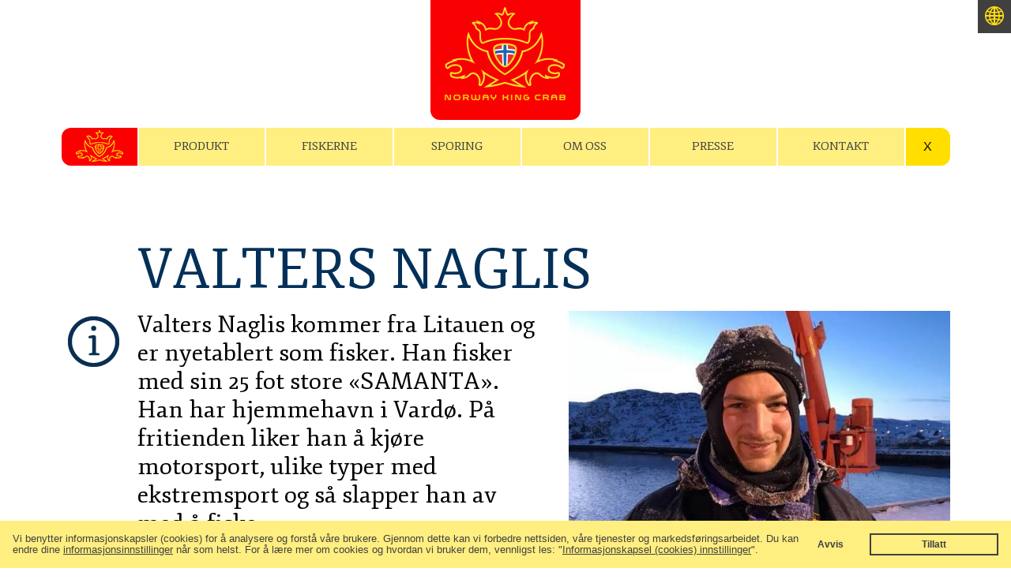

--- FILE ---
content_type: text/html; charset=UTF-8
request_url: https://nkc.no/fishermen/valters-naglis-2/
body_size: 7047
content:
<!DOCTYPE html>
<!--[if lt IE 9 ]>
<html class="old-ie no-js" lang="nb-NO"> <![endif]-->
<!--[if (gt IE 8)|!(IE)]><!-->
<html class="no-js" lang="nb-NO">
<!--<![endif]-->
<head>
	<title>Valters Naglis &#8211; Norway King Crab</title>
	
	<!-- META DATA -->
		<meta http-equiv="content-type" content="text/html; charset=UTF-8" />
		<meta name="viewport" content="width=device-width, minimum-scale=1.0, maximum-scale=1.0, initial-scale=1.0">
			<link rel="stylesheet" type="text/css" href="//cdnjs.cloudflare.com/ajax/libs/cookieconsent2/3.0.3/cookieconsent.min.css" />

	<!-- NOJS -->
	<script>document.documentElement.className = document.documentElement.className.replace(/\bno-js\b/,'') + 'js';</script>
		
	<!-- HTML5 SHIV -->
	<!--[if lt IE 9]>
	<script src="http://html5shiv.googlecode.com/svn/trunk/html5.js"></script>
	<![endif]-->
		
	<meta name='robots' content='max-image-preview:large' />
<link rel="alternate" href="https://nkc.no/fishermen/valters-naglis-3/" hreflang="en" />
<link rel="alternate" href="https://nkc.no/fishermen/valters-naglis-2/" hreflang="nb" />
<link rel='dns-prefetch' href='//fonts.googleapis.com' />
<link rel='dns-prefetch' href='//s.w.org' />
<script type="text/javascript">
window._wpemojiSettings = {"baseUrl":"https:\/\/s.w.org\/images\/core\/emoji\/14.0.0\/72x72\/","ext":".png","svgUrl":"https:\/\/s.w.org\/images\/core\/emoji\/14.0.0\/svg\/","svgExt":".svg","source":{"concatemoji":"https:\/\/nkc.no\/wp-includes\/js\/wp-emoji-release.min.js"}};
/*! This file is auto-generated */
!function(e,a,t){var n,r,o,i=a.createElement("canvas"),p=i.getContext&&i.getContext("2d");function s(e,t){var a=String.fromCharCode,e=(p.clearRect(0,0,i.width,i.height),p.fillText(a.apply(this,e),0,0),i.toDataURL());return p.clearRect(0,0,i.width,i.height),p.fillText(a.apply(this,t),0,0),e===i.toDataURL()}function c(e){var t=a.createElement("script");t.src=e,t.defer=t.type="text/javascript",a.getElementsByTagName("head")[0].appendChild(t)}for(o=Array("flag","emoji"),t.supports={everything:!0,everythingExceptFlag:!0},r=0;r<o.length;r++)t.supports[o[r]]=function(e){if(!p||!p.fillText)return!1;switch(p.textBaseline="top",p.font="600 32px Arial",e){case"flag":return s([127987,65039,8205,9895,65039],[127987,65039,8203,9895,65039])?!1:!s([55356,56826,55356,56819],[55356,56826,8203,55356,56819])&&!s([55356,57332,56128,56423,56128,56418,56128,56421,56128,56430,56128,56423,56128,56447],[55356,57332,8203,56128,56423,8203,56128,56418,8203,56128,56421,8203,56128,56430,8203,56128,56423,8203,56128,56447]);case"emoji":return!s([129777,127995,8205,129778,127999],[129777,127995,8203,129778,127999])}return!1}(o[r]),t.supports.everything=t.supports.everything&&t.supports[o[r]],"flag"!==o[r]&&(t.supports.everythingExceptFlag=t.supports.everythingExceptFlag&&t.supports[o[r]]);t.supports.everythingExceptFlag=t.supports.everythingExceptFlag&&!t.supports.flag,t.DOMReady=!1,t.readyCallback=function(){t.DOMReady=!0},t.supports.everything||(n=function(){t.readyCallback()},a.addEventListener?(a.addEventListener("DOMContentLoaded",n,!1),e.addEventListener("load",n,!1)):(e.attachEvent("onload",n),a.attachEvent("onreadystatechange",function(){"complete"===a.readyState&&t.readyCallback()})),(e=t.source||{}).concatemoji?c(e.concatemoji):e.wpemoji&&e.twemoji&&(c(e.twemoji),c(e.wpemoji)))}(window,document,window._wpemojiSettings);
</script>
<style type="text/css">
img.wp-smiley,
img.emoji {
	display: inline !important;
	border: none !important;
	box-shadow: none !important;
	height: 1em !important;
	width: 1em !important;
	margin: 0 0.07em !important;
	vertical-align: -0.1em !important;
	background: none !important;
	padding: 0 !important;
}
</style>
	<link rel='stylesheet' id='wp-block-library-css'  href='https://nkc.no/wp-includes/css/dist/block-library/style.min.css?ver=6.0.11' type='text/css' media='all' />
<style id='global-styles-inline-css' type='text/css'>
body{--wp--preset--color--black: #000000;--wp--preset--color--cyan-bluish-gray: #abb8c3;--wp--preset--color--white: #ffffff;--wp--preset--color--pale-pink: #f78da7;--wp--preset--color--vivid-red: #cf2e2e;--wp--preset--color--luminous-vivid-orange: #ff6900;--wp--preset--color--luminous-vivid-amber: #fcb900;--wp--preset--color--light-green-cyan: #7bdcb5;--wp--preset--color--vivid-green-cyan: #00d084;--wp--preset--color--pale-cyan-blue: #8ed1fc;--wp--preset--color--vivid-cyan-blue: #0693e3;--wp--preset--color--vivid-purple: #9b51e0;--wp--preset--gradient--vivid-cyan-blue-to-vivid-purple: linear-gradient(135deg,rgba(6,147,227,1) 0%,rgb(155,81,224) 100%);--wp--preset--gradient--light-green-cyan-to-vivid-green-cyan: linear-gradient(135deg,rgb(122,220,180) 0%,rgb(0,208,130) 100%);--wp--preset--gradient--luminous-vivid-amber-to-luminous-vivid-orange: linear-gradient(135deg,rgba(252,185,0,1) 0%,rgba(255,105,0,1) 100%);--wp--preset--gradient--luminous-vivid-orange-to-vivid-red: linear-gradient(135deg,rgba(255,105,0,1) 0%,rgb(207,46,46) 100%);--wp--preset--gradient--very-light-gray-to-cyan-bluish-gray: linear-gradient(135deg,rgb(238,238,238) 0%,rgb(169,184,195) 100%);--wp--preset--gradient--cool-to-warm-spectrum: linear-gradient(135deg,rgb(74,234,220) 0%,rgb(151,120,209) 20%,rgb(207,42,186) 40%,rgb(238,44,130) 60%,rgb(251,105,98) 80%,rgb(254,248,76) 100%);--wp--preset--gradient--blush-light-purple: linear-gradient(135deg,rgb(255,206,236) 0%,rgb(152,150,240) 100%);--wp--preset--gradient--blush-bordeaux: linear-gradient(135deg,rgb(254,205,165) 0%,rgb(254,45,45) 50%,rgb(107,0,62) 100%);--wp--preset--gradient--luminous-dusk: linear-gradient(135deg,rgb(255,203,112) 0%,rgb(199,81,192) 50%,rgb(65,88,208) 100%);--wp--preset--gradient--pale-ocean: linear-gradient(135deg,rgb(255,245,203) 0%,rgb(182,227,212) 50%,rgb(51,167,181) 100%);--wp--preset--gradient--electric-grass: linear-gradient(135deg,rgb(202,248,128) 0%,rgb(113,206,126) 100%);--wp--preset--gradient--midnight: linear-gradient(135deg,rgb(2,3,129) 0%,rgb(40,116,252) 100%);--wp--preset--duotone--dark-grayscale: url('#wp-duotone-dark-grayscale');--wp--preset--duotone--grayscale: url('#wp-duotone-grayscale');--wp--preset--duotone--purple-yellow: url('#wp-duotone-purple-yellow');--wp--preset--duotone--blue-red: url('#wp-duotone-blue-red');--wp--preset--duotone--midnight: url('#wp-duotone-midnight');--wp--preset--duotone--magenta-yellow: url('#wp-duotone-magenta-yellow');--wp--preset--duotone--purple-green: url('#wp-duotone-purple-green');--wp--preset--duotone--blue-orange: url('#wp-duotone-blue-orange');--wp--preset--font-size--small: 13px;--wp--preset--font-size--medium: 20px;--wp--preset--font-size--large: 36px;--wp--preset--font-size--x-large: 42px;}.has-black-color{color: var(--wp--preset--color--black) !important;}.has-cyan-bluish-gray-color{color: var(--wp--preset--color--cyan-bluish-gray) !important;}.has-white-color{color: var(--wp--preset--color--white) !important;}.has-pale-pink-color{color: var(--wp--preset--color--pale-pink) !important;}.has-vivid-red-color{color: var(--wp--preset--color--vivid-red) !important;}.has-luminous-vivid-orange-color{color: var(--wp--preset--color--luminous-vivid-orange) !important;}.has-luminous-vivid-amber-color{color: var(--wp--preset--color--luminous-vivid-amber) !important;}.has-light-green-cyan-color{color: var(--wp--preset--color--light-green-cyan) !important;}.has-vivid-green-cyan-color{color: var(--wp--preset--color--vivid-green-cyan) !important;}.has-pale-cyan-blue-color{color: var(--wp--preset--color--pale-cyan-blue) !important;}.has-vivid-cyan-blue-color{color: var(--wp--preset--color--vivid-cyan-blue) !important;}.has-vivid-purple-color{color: var(--wp--preset--color--vivid-purple) !important;}.has-black-background-color{background-color: var(--wp--preset--color--black) !important;}.has-cyan-bluish-gray-background-color{background-color: var(--wp--preset--color--cyan-bluish-gray) !important;}.has-white-background-color{background-color: var(--wp--preset--color--white) !important;}.has-pale-pink-background-color{background-color: var(--wp--preset--color--pale-pink) !important;}.has-vivid-red-background-color{background-color: var(--wp--preset--color--vivid-red) !important;}.has-luminous-vivid-orange-background-color{background-color: var(--wp--preset--color--luminous-vivid-orange) !important;}.has-luminous-vivid-amber-background-color{background-color: var(--wp--preset--color--luminous-vivid-amber) !important;}.has-light-green-cyan-background-color{background-color: var(--wp--preset--color--light-green-cyan) !important;}.has-vivid-green-cyan-background-color{background-color: var(--wp--preset--color--vivid-green-cyan) !important;}.has-pale-cyan-blue-background-color{background-color: var(--wp--preset--color--pale-cyan-blue) !important;}.has-vivid-cyan-blue-background-color{background-color: var(--wp--preset--color--vivid-cyan-blue) !important;}.has-vivid-purple-background-color{background-color: var(--wp--preset--color--vivid-purple) !important;}.has-black-border-color{border-color: var(--wp--preset--color--black) !important;}.has-cyan-bluish-gray-border-color{border-color: var(--wp--preset--color--cyan-bluish-gray) !important;}.has-white-border-color{border-color: var(--wp--preset--color--white) !important;}.has-pale-pink-border-color{border-color: var(--wp--preset--color--pale-pink) !important;}.has-vivid-red-border-color{border-color: var(--wp--preset--color--vivid-red) !important;}.has-luminous-vivid-orange-border-color{border-color: var(--wp--preset--color--luminous-vivid-orange) !important;}.has-luminous-vivid-amber-border-color{border-color: var(--wp--preset--color--luminous-vivid-amber) !important;}.has-light-green-cyan-border-color{border-color: var(--wp--preset--color--light-green-cyan) !important;}.has-vivid-green-cyan-border-color{border-color: var(--wp--preset--color--vivid-green-cyan) !important;}.has-pale-cyan-blue-border-color{border-color: var(--wp--preset--color--pale-cyan-blue) !important;}.has-vivid-cyan-blue-border-color{border-color: var(--wp--preset--color--vivid-cyan-blue) !important;}.has-vivid-purple-border-color{border-color: var(--wp--preset--color--vivid-purple) !important;}.has-vivid-cyan-blue-to-vivid-purple-gradient-background{background: var(--wp--preset--gradient--vivid-cyan-blue-to-vivid-purple) !important;}.has-light-green-cyan-to-vivid-green-cyan-gradient-background{background: var(--wp--preset--gradient--light-green-cyan-to-vivid-green-cyan) !important;}.has-luminous-vivid-amber-to-luminous-vivid-orange-gradient-background{background: var(--wp--preset--gradient--luminous-vivid-amber-to-luminous-vivid-orange) !important;}.has-luminous-vivid-orange-to-vivid-red-gradient-background{background: var(--wp--preset--gradient--luminous-vivid-orange-to-vivid-red) !important;}.has-very-light-gray-to-cyan-bluish-gray-gradient-background{background: var(--wp--preset--gradient--very-light-gray-to-cyan-bluish-gray) !important;}.has-cool-to-warm-spectrum-gradient-background{background: var(--wp--preset--gradient--cool-to-warm-spectrum) !important;}.has-blush-light-purple-gradient-background{background: var(--wp--preset--gradient--blush-light-purple) !important;}.has-blush-bordeaux-gradient-background{background: var(--wp--preset--gradient--blush-bordeaux) !important;}.has-luminous-dusk-gradient-background{background: var(--wp--preset--gradient--luminous-dusk) !important;}.has-pale-ocean-gradient-background{background: var(--wp--preset--gradient--pale-ocean) !important;}.has-electric-grass-gradient-background{background: var(--wp--preset--gradient--electric-grass) !important;}.has-midnight-gradient-background{background: var(--wp--preset--gradient--midnight) !important;}.has-small-font-size{font-size: var(--wp--preset--font-size--small) !important;}.has-medium-font-size{font-size: var(--wp--preset--font-size--medium) !important;}.has-large-font-size{font-size: var(--wp--preset--font-size--large) !important;}.has-x-large-font-size{font-size: var(--wp--preset--font-size--x-large) !important;}
</style>
<link rel='stylesheet' id='fonts-google-css'  href='//fonts.googleapis.com/css?family=Fjord+One%7COpen+Sans' type='text/css' media='all' />
<link rel='stylesheet' id='parent-style-css'  href='https://nkc.no/wp-content/themes/mastertroika/style.css?ver=6.0.11' type='text/css' media='all' />
<link rel="https://api.w.org/" href="https://nkc.no/wp-json/" /><link rel="EditURI" type="application/rsd+xml" title="RSD" href="https://nkc.no/xmlrpc.php?rsd" />
<link rel="wlwmanifest" type="application/wlwmanifest+xml" href="https://nkc.no/wp-includes/wlwmanifest.xml" /> 
<meta name="generator" content="WordPress 6.0.11" />
<link rel="canonical" href="https://nkc.no/fishermen/valters-naglis-2/" />
<link rel='shortlink' href='https://nkc.no/?p=2185' />
<link rel="alternate" type="application/json+oembed" href="https://nkc.no/wp-json/oembed/1.0/embed?url=https%3A%2F%2Fnkc.no%2Ffishermen%2Fvalters-naglis-2%2F" />
<link rel="alternate" type="text/xml+oembed" href="https://nkc.no/wp-json/oembed/1.0/embed?url=https%3A%2F%2Fnkc.no%2Ffishermen%2Fvalters-naglis-2%2F&#038;format=xml" />
<script type="text/javascript">
(function(url){
	if(/(?:Chrome\/26\.0\.1410\.63 Safari\/537\.31|WordfenceTestMonBot)/.test(navigator.userAgent)){ return; }
	var addEvent = function(evt, handler) {
		if (window.addEventListener) {
			document.addEventListener(evt, handler, false);
		} else if (window.attachEvent) {
			document.attachEvent('on' + evt, handler);
		}
	};
	var removeEvent = function(evt, handler) {
		if (window.removeEventListener) {
			document.removeEventListener(evt, handler, false);
		} else if (window.detachEvent) {
			document.detachEvent('on' + evt, handler);
		}
	};
	var evts = 'contextmenu dblclick drag dragend dragenter dragleave dragover dragstart drop keydown keypress keyup mousedown mousemove mouseout mouseover mouseup mousewheel scroll'.split(' ');
	var logHuman = function() {
		if (window.wfLogHumanRan) { return; }
		window.wfLogHumanRan = true;
		var wfscr = document.createElement('script');
		wfscr.type = 'text/javascript';
		wfscr.async = true;
		wfscr.src = url + '&r=' + Math.random();
		(document.getElementsByTagName('head')[0]||document.getElementsByTagName('body')[0]).appendChild(wfscr);
		for (var i = 0; i < evts.length; i++) {
			removeEvent(evts[i], logHuman);
		}
	};
	for (var i = 0; i < evts.length; i++) {
		addEvent(evts[i], logHuman);
	}
})('//nkc.no/?wordfence_lh=1&hid=435C29DFF9E10E5D9A93DCBF66F29847');
</script>	<script>
	 
window.addEventListener("load", function(){
	var p;
	var ga_cookie = "wwwNKCCAN";  var tp_cookie = "wwwNKCCTP";   var allow_cookie = "deny";
  var date = new Date();
   date.setTime(date.getTime()+(365*24*60*60*1000)); 
    var expires = "; expires="+date.toUTCString(); 
window.cookieconsent.initialise({
	
  "palette": {
    "popup": {
      "background": "rgba(255,202,29,1)",
      "text": "black"
    },
    "button": {
      "background": "transparent",
      "border": "white",
      "text": "black"
    }
  },
  "type": "opt-in",
  "content": {
  message:'Vi benytter informasjonskapsler (cookies) for å analysere og forstå våre brukere. Gjennom dette kan vi forbedre nettsiden, våre tjenester og markedsføringsarbeidet. Du kan endre dine <a href="https://nkc.no/personvern-informasjonskapsler-og-vilkar/informasjonskapsel-cookies-innstillinger/">informasjonsinnstillinger</a> når som helst. For å lære mer om cookies og hvordan vi bruker dem, vennligst les: "<a href="https://nkc.no/personvern-informasjonskapsler-og-vilkar/informasjonskapsel-cookies-innstillinger/">Informasjonskapsel (cookies) innstillinger</a>".',
  dismiss:'Avvis',
  allow:'Tillatt',
  
  link:'', 
  href:'',
  
  
  },
  revokable:true,
  onStatusChange: function(status, chosenBefore) {
  var type = this.options.type;
  var didConsent = this.hasConsented();
  
  
  var c = this.options;

  if (type == 'opt-in' && didConsent) {
  		if("allow" == status)
  			allow_cookie = "allow";
  		
        //console.log(c.cookie.expiryDays);
   		document.cookie = ga_cookie +"="+ allow_cookie+expires+";path=/";
   		document.cookie = tp_cookie +"="+ allow_cookie+expires+";path=/";
  		
   		location.reload();
  }
  
  },
  cookie: {
    name: 'wwwNKCC'    
  },
 onRevokeChoice: function(){
 	 }
}, function (popup) {

    p = popup;
	var output = '';
	for (var property in p) {
  output += property + ': ' + p[property]+'; ';
}

  });
  if(document.getElementById("btn-revokeChoice")){
  document.getElementById('btn-revokeChoice').onclick = function (e) {
  	
    p.revokeChoice();
    
	location.reload();
  };
  }
  if(document.tpForm){	
	 document.tpForm.onclick = function (e){
 	 
	var form = document.getElementById('tp');
	
	var radVal = form.querySelector(['input[name="cookie_tp"]:checked']).value;
	
    if('off' == radVal){
    	document.cookie = tp_cookie +"="+ allow_cookie+expires+";path=/";
     }
    else
  		document.cookie = tp_cookie +"=allow"+expires+";path=/";
  	
  	location.reload();
    
};
}
if(document.gaForm){
document.gaForm.onclick = function (e){
   var form = document.getElementById('ga');
	
	var radVal = form.querySelector(['input[name="cookie_ga"]:checked']).value;
   
    if('off' == radVal)
    	document.cookie = ga_cookie +"="+ allow_cookie+expires+";path=/";
  	else
  		document.cookie = ga_cookie +"=allow"+expires+";path=/";
  	
   	location.reload();
    
};
}
});
 
</script>
	
	<!-- STYLESHEET -->
	<link rel="stylesheet" type="text/css" href="https://nkc.no/wp-content/themes/kingcrab/style.css" />
	
	<link rel="shortcut icon" href="https://nkc.no/wp-content/themes/kingcrab/favicon.ico" />
	<script>
  (function(i,s,o,g,r,a,m){i['GoogleAnalyticsObject']=r;i[r]=i[r]||function(){
  (i[r].q=i[r].q||[]).push(arguments)},i[r].l=1*new Date();a=s.createElement(o),
  m=s.getElementsByTagName(o)[0];a.async=1;a.src=g;m.parentNode.insertBefore(a,m)
  })(window,document,'script','https://www.google-analytics.com/analytics.js','ga');

  ga('create', 'UA-60305438-3', 'auto');
  ga('send', 'pageview');

</script>
</head>

<body class="ts-fisherman-template-default single single-ts-fisherman postid-2185 device--desktop" itemscope="itemscope" itemtype="http://schema.org/WebPage">
		
	<nav id="NavAccessibility" class="nav nav--accessibility hidden">
		<span class="nav__title">Accessibility navigation</span>
		<a href="#NavPrimary">Gå til navigasjon</a>
		<a href="#Main">Gå til innhold</a>
	</nav>
	
		
	<nav id="NavUtility" class="nav nav--utility">
		<ul class="nav__menu"><li id="menu-item-657-en" class="lang-item lang-item-35 lang-item-en lang-item-first menu-item menu-item-type-custom menu-item-object-custom menu-item-657-en"><a href="https://nkc.no/fishermen/valters-naglis-3/" hreflang="en-US" lang="en-US">English</a></li>
<li id="menu-item-657-no" class="lang-item lang-item-21 lang-item-no current-lang menu-item menu-item-type-custom menu-item-object-custom menu-item-657-no"><a href="https://nkc.no/fishermen/valters-naglis-2/" hreflang="nb-NO" lang="nb-NO">Norsk</a></li>
</ul>		<span class="nav__title">Spr&aring;k</span>
	</nav>
	<div class="body__wrap">
	<header id="Banner" class="cluster">
		
		<div id="Brand" class="brand">
			<h1 class="brand__logo">
				<a href="https://nkc.no/produktet/" title="Hjem" rel="home">
													<img src="https://nkc.no/wp-content/themes/kingcrab/img/site-logo.png" width="190" height="140" alt="Norway King Crab" />
							<span class="hidden">Norway King Crab</span>
										</a>
			</h1>
			<p class="brand__tagline"></p>
		</div>
		
	</header>
	
		
	<nav id="NavPrimary" class="nav nav--primary is-compact" itemscope="itemscope" itemtype="http://schema.org/SiteNavigationElement">
		<a class="nav__title" href="#"><span class="label">Meny</span></a>
		<ul class="nav__menu"><li id="menu-item-786" class="menu-item menu-item-type-post_type menu-item-object-page menu-item-home menu-item-786"><a href="https://nkc.no/produktet/"><span class="menu-label">Produkt</span></a></li>
<li id="menu-item-1356" class="menu-item menu-item-type-post_type menu-item-object-page menu-item-1356"><a href="https://nkc.no/fiskere-oversikt/"><span class="menu-label">Fiskerne</span></a></li>
<li id="menu-item-1357" class="menu-item menu-item-type-post_type menu-item-object-page menu-item-1357"><a href="https://nkc.no/sporing/"><span class="menu-label">Sporing</span></a></li>
<li id="menu-item-795" class="menu-item menu-item-type-post_type menu-item-object-page menu-item-has-children menu-item-795"><a href="https://nkc.no/om-oss/"><span class="menu-label">Om oss</span></a>
<ul class="sub-menu">
	<li id="menu-item-1358" class="menu-item menu-item-type-post_type menu-item-object-page menu-item-1358"><a href="https://nkc.no/om-oss/vare-anlegg/"><span class="menu-label">Våre anlegg</span></a></li>
	<li id="menu-item-1359" class="menu-item menu-item-type-post_type menu-item-object-page menu-item-1359"><a href="https://nkc.no/om-oss/selskapet/"><span class="menu-label">Selskapet</span></a></li>
	<li id="menu-item-1360" class="menu-item menu-item-type-post_type menu-item-object-page menu-item-1360"><a href="https://nkc.no/om-oss/kunder/"><span class="menu-label">Kunder</span></a></li>
	<li id="menu-item-802" class="menu-item menu-item-type-taxonomy menu-item-object-ts-group menu-item-802"><a href="https://nkc.no/group/ledelsen/"><span class="menu-label">Ledelse</span></a></li>
	<li id="menu-item-800" class="menu-item menu-item-type-taxonomy menu-item-object-ts-group menu-item-800"><a href="https://nkc.no/group/ansatte/"><span class="menu-label">Ansatte</span></a></li>
	<li id="menu-item-801" class="menu-item menu-item-type-taxonomy menu-item-object-ts-group menu-item-801"><a href="https://nkc.no/group/styret/"><span class="menu-label">Styret</span></a></li>
	<li id="menu-item-1195" class="menu-item menu-item-type-post_type menu-item-object-page menu-item-1195"><a href="https://nkc.no/om-oss/eierne-vare/"><span class="menu-label">Eierne våre</span></a></li>
	<li id="menu-item-2339" class="menu-item menu-item-type-post_type menu-item-object-page menu-item-2339"><a href="https://nkc.no/personvern-informasjonskapsler-og-vilkar/"><span class="menu-label">Personvern</span></a></li>
</ul>
</li>
<li id="menu-item-803" class="menu-item menu-item-type-post_type menu-item-object-page menu-item-has-children menu-item-803"><a href="https://nkc.no/presse/"><span class="menu-label">Presse</span></a>
<ul class="sub-menu">
	<li id="menu-item-1305" class="menu-item menu-item-type-post_type menu-item-object-page menu-item-1305"><a href="https://nkc.no/presse/skrevet-om-oss/"><span class="menu-label">Skrevet om oss</span></a></li>
	<li id="menu-item-805" class="menu-item menu-item-type-taxonomy menu-item-object-category menu-item-805"><a href="https://nkc.no/category/pressemeldinger/"><span class="menu-label">Prssemeldinger</span></a></li>
</ul>
</li>
<li id="menu-item-1361" class="menu-item menu-item-type-post_type menu-item-object-page menu-item-1361"><a href="https://nkc.no/kontakt/"><span class="menu-label">Kontakt</span></a></li>
</ul>		<div class="nav__close"><span class="icon"></span></div>
	</nav>

	<div id="Main" class="main" role="main" data-page-title="Valters Naglis">
	
			

<article id="Post2185" class="article article--person article--fisherman vcard post-2185 ts-fisherman type-ts-fisherman status-publish has-post-thumbnail" itemscope="itemscope" itemtype="http://schema.org/Person" >
	
	<header class="article__header">
			<h2 class="article__headline fn" itemprop="name">Valters Naglis</h2>		
	</header>
	
								
	<div class="article__media">
		<img width="640" height="537" src="https://nkc.no/wp-content/uploads/Valter-Naglis-web.jpg" class="photo wp-post-image" alt="" itemprop="image" srcset="https://nkc.no/wp-content/uploads/Valter-Naglis-web.jpg 640w, https://nkc.no/wp-content/uploads/Valter-Naglis-web-480x403.jpg 480w" sizes="(max-width: 640px) 100vw, 640px" />	</div>

		
	<div class="wrap">
		
							
			<div class="article__lead note" itemprop="description">
				<p><p>Valters Naglis kommer fra Litauen og er nyetablert som fisker. Han fisker med sin 25 fot store «SAMANTA». Han har hjemmehavn i Vardø. På fritienden liker han å kjøre motorsport, ulike typer med ekstremsport og så slapper han av med å fiske.</p>
</p>
			</div>
				
			
		<!--	
		<div class="article__body entry-content" itemprop="articleBody">
					</div>
		-->
		
				
		<table class="table table--tracking">
					<tr>
				<td class="td--label">Fisket krabber siden</td>
				<td class="td--value">2016</td>
			</tr>
					<tr>
				<td class="td--label">Største krabbe</td>
				<td class="td--value">4 kg</td>
			</tr>
				
		</table>
	</div>
	
			<div id="Fleet" class="wrap wrap--fleet">
			<h3 class="section__title">Båt</h3>
						<div class="boat">
								<table class="table boat__table">
											<tr>
							<th class="td--head" colspan="2">SAMANTA</th>
						</tr>
											<tr>
							<td class="td--label">Type</td>
							<td class="td--value">Plast, dekket</td>
						</tr>
											<tr>
							<td class="td--label">Lengde</td>
							<td class="td--value">25 fot</td>
						</tr>
											<tr>
							<td class="td--label">Mannskap</td>
							<td class="td--value">1</td>
						</tr>
									</table>
			</div>
					</div>
		
		
	
</article>		
	</div>
	<footer id="ContentInfo" itemscope="itemscope" itemtype="https://schema.org/WPFooter">
		<p class="copyright">Norway King Crab 		<span class="ico--copyright">&copy;</span> 2026</p>
		
		<p class="copyright"> <a href="https://nkc.no/personvern-informasjonskapsler-og-vilkar/">Personvern</a>
				</p>
		<div class="site-by">Site by <a href="http://www.rayon.no" target="_blank">Rayon</a></div>
	</footer>
	<script type='text/javascript' src='https://nkc.no/wp-includes/js/jquery/jquery.js' id='jquery-js'></script>
<script type='text/javascript' src='https://nkc.no/wp-content/themes/mastertroika/js/plugins.js' id='plugins-js'></script>
<script type='text/javascript' src='https://nkc.no/wp-content/themes/mastertroika/js/script.js' id='script-js'></script>
<script type='text/javascript' src='https://nkc.no/wp-content/themes/mastertroika/js/cookieconsent.js' id='cookieconsent-js'></script>
	
	</div>
	
	<noscript class="alert alert--warning">
		<p><strong>Javascript er ikke aktivert eller støttet i din nettleser.</strong>Noen egenskaper på denne siden vil muligens ikke fungere. Vennligst aktivér Javascript for en bedre opplevelse.</p>
	</noscript>
</body>
</html>

--- FILE ---
content_type: text/css
request_url: https://nkc.no/wp-content/themes/mastertroika/style.css?ver=6.0.11
body_size: 10007
content:
/*! Project Meta
--------------------------------------------------------------
Theme Name: Master Troika
Theme URI: http://www.rayon.no/
Description: Master theme for Troika, Norwegian King Crab and Norwegian Shrimp++. Forked from Rayon Base theme.

Author: Rayon AS
Author URI: http://www.rayon.no
Version: 1.0
-------------------------------------------------------------- */
/* VENDOR
-------------------------------*/
/* 
 * Boxer v3.3.0 - 2014-11-25 
 * A jQuery plugin for displaying images, videos or content in a modal overlay. Part of the Formstone Library. 
 * http://formstone.it/boxer/ 
 * 
 * Copyright 2014 Ben Plum; MIT Licensed 
 */
/* line 9, sass/vendor/_boxer.min.scss */
.boxer-lock {
  overflow: hidden !important;
}

/* line 9, sass/vendor/_boxer.min.scss */
#boxer-overlay {
  width: 100%;
  height: 100%;
  position: fixed;
  top: 0;
  right: 0;
  bottom: 0;
  left: 0;
  z-index: 100;
  background: #000;
  opacity: 0;
  -webkit-transition: opacity .25s linear;
  transition: opacity .25s linear;
}

/* line 9, sass/vendor/_boxer.min.scss */
.boxer-open #boxer-overlay {
  opacity: .75;
}

/* line 9, sass/vendor/_boxer.min.scss */
#boxer {
  width: 200px;
  height: 200px;
  position: absolute;
  right: 0;
  left: 0;
  z-index: 101;
  background: #fff;
  border-radius: 3px;
  box-shadow: 0 0 25px #000;
  opacity: 0;
  margin: 0 auto;
  padding: 10px;
}

/* line 9, sass/vendor/_boxer.min.scss */
#boxer * {
  -webkit-transition: none;
  transition: none;
}

/* line 9, sass/vendor/_boxer.min.scss */
#boxer, #boxer * {
  -webkit-user-select: none !important;
  -moz-user-select: none !important;
  -ms-user-select: none !important;
  user-select: none !important;
}

/* line 9, sass/vendor/_boxer.min.scss */
#boxer, #boxer *, #boxer :before, #boxer :after {
  box-sizing: border-box;
}

/* line 9, sass/vendor/_boxer.min.scss */
#boxer.fixed {
  position: fixed;
  top: 0;
  bottom: 0;
  margin: auto;
}

/* line 9, sass/vendor/_boxer.min.scss */
#boxer.inline {
  padding: 30px;
}

/* line 9, sass/vendor/_boxer.min.scss */
#boxer.animating {
  -webkit-transition: height .25s ease,width .25s ease,opacity .25s linear,top .25s ease;
  transition: height .25s ease,width .25s ease,opacity .25s linear,top .25s ease;
}

/* line 9, sass/vendor/_boxer.min.scss */
#boxer.animating .boxer-container {
  -webkit-transition: opacity .25s linear .25s;
  transition: opacity .25s linear .25s;
}

/* line 9, sass/vendor/_boxer.min.scss */
.boxer-open #boxer {
  opacity: 1;
}

/* line 9, sass/vendor/_boxer.min.scss */
#boxer.loading .boxer-container {
  opacity: 0;
  -webkit-transition: opacity .25s linear;
  transition: opacity .25s linear;
}

/* line 9, sass/vendor/_boxer.min.scss */
#boxer .boxer-close {
  width: 30px;
  height: 30px;
  position: absolute;
  top: -7.5px;
  right: -7.5px;
  z-index: 105;
  background: #fff;
  border-radius: 100%;
  cursor: pointer;
  display: block;
  overflow: hidden;
  padding: 0;
  text-indent: 200%;
  white-space: nowrap;
}

/* line 9, sass/vendor/_boxer.min.scss */
#boxer .boxer-close:before {
  position: absolute;
  top: 0;
  right: 0;
  bottom: 0;
  left: 0;
  color: #333;
  content: "\00d7";
  display: block;
  font-size: 22px;
  font-weight: 700;
  line-height: 30px;
  margin: auto;
  text-align: center;
  text-indent: 0;
  -webkit-transition: color .15s linear;
  transition: color .15s linear;
}

/* line 9, sass/vendor/_boxer.min.scss */
.no-opacity #boxer .boxer-close {
  text-indent: -999px;
}

/* line 9, sass/vendor/_boxer.min.scss */
#boxer .boxer-loading {
  pointer-events: none;
  width: 50px;
  height: 50px;
  position: absolute;
  top: 0;
  right: 0;
  bottom: 0;
  left: 0;
  z-index: 105;
  display: block;
  margin: auto;
  opacity: 0;
  -webkit-transition: opacity .25s linear;
  transition: opacity .25s linear;
}

/* line 9, sass/vendor/_boxer.min.scss */
#boxer .boxer-loading:before, #boxer .boxer-loading:after {
  width: 100%;
  height: 100%;
  position: absolute;
  top: 0;
  right: 0;
  bottom: 0;
  left: 0;
  border-radius: 110%;
  content: '';
  display: block;
}

/* line 9, sass/vendor/_boxer.min.scss */
#boxer .boxer-loading:before {
  border: 5px solid rgba(51, 51, 51, 0.25);
}

/* line 9, sass/vendor/_boxer.min.scss */
#boxer .boxer-loading:after {
  -webkit-animation: boxer-loading-spin .75s linear infinite;
  animation: boxer-loading-spin .75s linear infinite;
  border: 5px solid transparent;
  border-top-color: #333;
}

/* line 9, sass/vendor/_boxer.min.scss */
#boxer.loading .boxer-loading {
  opacity: 1;
}

@-webkit-keyframes boxer-loading-spin {
  from {
    -webkit-transform: rotate(0deg);
    transform: rotate(0deg);
  }
  to {
    -webkit-transform: rotate(360deg);
    transform: rotate(360deg);
  }
}
@keyframes boxer-loading-spin {
  from {
    -webkit-transform: rotate(0deg);
    transform: rotate(0deg);
  }
  to {
    -webkit-transform: rotate(360deg);
    transform: rotate(360deg);
  }
}
/* line 9, sass/vendor/_boxer.min.scss */
#boxer .boxer-container {
  width: 100%;
  height: 100%;
  position: relative;
  z-index: 103;
  background: #fff;
  overflow: hidden;
}

/* line 9, sass/vendor/_boxer.min.scss */
#boxer .boxer-content {
  width: 100%;
  background: #fff;
  opacity: 1;
  overflow: hidden;
  padding: 0;
}

/* line 9, sass/vendor/_boxer.min.scss */
#boxer.inline .boxer-content, #boxer.iframe .boxer-content {
  width: auto;
}

/* line 9, sass/vendor/_boxer.min.scss */
#boxer .boxer-image {
  float: left;
}

/* line 9, sass/vendor/_boxer.min.scss */
#boxer .boxer-video {
  width: 100%;
  height: 100%;
}

/* line 9, sass/vendor/_boxer.min.scss */
#boxer .boxer-iframe {
  width: 100%;
  height: 100%;
  border: none;
  float: left;
  overflow: auto;
}

/* line 9, sass/vendor/_boxer.min.scss */
#boxer .boxer-meta {
  clear: both;
}

/* line 9, sass/vendor/_boxer.min.scss */
#boxer .boxer-control {
  width: 40px;
  height: 40px;
  position: absolute;
  top: 0;
  background: #fff;
  border-radius: 100%;
  box-shadow: 0 0 5px rgba(0, 0, 0, 0.25);
  cursor: pointer;
  display: block;
  margin-right: auto;
  margin-left: auto;
  opacity: 1;
  overflow: hidden;
  text-indent: 200%;
  -webkit-transition: opacity .15s linear;
  transition: opacity .15s linear;
  white-space: nowrap;
}

/* line 9, sass/vendor/_boxer.min.scss */
#boxer .boxer-control:before {
  width: 0;
  height: 0;
  position: absolute;
  top: 0;
  right: 0;
  bottom: 0;
  left: 0;
  content: '';
  margin: auto;
}

/* line 9, sass/vendor/_boxer.min.scss */
#boxer .boxer-control.previous {
  left: 20px;
}

/* line 9, sass/vendor/_boxer.min.scss */
#boxer .boxer-control.previous:before {
  border-top: 8px solid transparent;
  border-bottom: 8px solid transparent;
  border-right: 10.4px solid #333;
  margin-left: 14px;
}

/* line 9, sass/vendor/_boxer.min.scss */
#boxer .boxer-control.next {
  right: 20px;
}

/* line 9, sass/vendor/_boxer.min.scss */
#boxer .boxer-control.next:before {
  border-top: 8px solid transparent;
  border-bottom: 8px solid transparent;
  border-left: 10.4px solid #333;
  margin-right: 14px;
}

/* line 9, sass/vendor/_boxer.min.scss */
#boxer .boxer-control.disabled {
  opacity: 0;
}

/* line 9, sass/vendor/_boxer.min.scss */
.no-opacity #boxer .boxer-control {
  text-indent: -999px;
}

/* line 9, sass/vendor/_boxer.min.scss */
.no-touch #boxer .boxer-control {
  opacity: 0;
}

/* line 9, sass/vendor/_boxer.min.scss */
.no-touch #boxer:hover .boxer-control {
  opacity: 1;
}

/* line 9, sass/vendor/_boxer.min.scss */
.no-touch #boxer:hover .boxer-control.disabled {
  opacity: 0;
  cursor: default !important;
}

/* line 9, sass/vendor/_boxer.min.scss */
#boxer .boxer-meta {
  padding: 10px 0 0 0;
}

/* line 9, sass/vendor/_boxer.min.scss */
#boxer .boxer-position {
  color: #999;
  font-size: 12px;
  margin: 0;
  padding: 15px 15px 0 15px;
}

/* line 9, sass/vendor/_boxer.min.scss */
#boxer .boxer-caption p {
  color: #666;
  font-size: 14px;
  margin: 0;
  padding: 15px;
}

/* line 9, sass/vendor/_boxer.min.scss */
#boxer .boxer-caption.gallery p {
  padding-top: 0;
}

/* line 9, sass/vendor/_boxer.min.scss */
#boxer .boxer-error {
  width: 250px;
}

/* line 9, sass/vendor/_boxer.min.scss */
#boxer .boxer-error p {
  color: #900;
  font-size: 14px;
  margin: 0;
  padding: 25px;
  text-align: center;
  text-transform: uppercase;
}

/* line 9, sass/vendor/_boxer.min.scss */
#boxer.mobile {
  width: 100%;
  height: 100%;
  position: fixed;
  top: 0;
  right: 0;
  bottom: 0;
  left: 0;
  background: #111;
  border-radius: 0;
  padding: 40px 0 0;
}

/* line 9, sass/vendor/_boxer.min.scss */
#boxer.mobile .boxer-close, #boxer.mobile .boxer-close:hover {
  height: 40px;
  width: 40px;
  top: 0;
  right: 0;
  background: #111;
  border-radius: 0;
}

/* line 9, sass/vendor/_boxer.min.scss */
#boxer.mobile .boxer-close:before, #boxer.mobile .boxer-close:hover:before {
  color: #ccc;
  font-size: 28px;
  font-weight: 700;
  line-height: 40px;
}

/* line 9, sass/vendor/_boxer.min.scss */
#boxer.mobile .boxer-loading:before {
  border-color: rgba(153, 153, 153, 0.25);
}

/* line 9, sass/vendor/_boxer.min.scss */
#boxer.mobile .boxer-loading:after {
  border-top-color: #999;
}

/* line 9, sass/vendor/_boxer.min.scss */
#boxer.mobile .boxer-container {
  background: #111;
}

/* line 9, sass/vendor/_boxer.min.scss */
#boxer.mobile .boxer-content {
  background-color: #111;
}

/* line 9, sass/vendor/_boxer.min.scss */
#boxer.mobile .boxer-control {
  width: 50px;
  height: 100%;
  background: #111;
  border-radius: 0;
  box-shadow: none;
  opacity: 1;
}

/* line 9, sass/vendor/_boxer.min.scss */
#boxer.mobile .boxer-control.previous {
  left: 0;
}

/* line 9, sass/vendor/_boxer.min.scss */
#boxer.mobile .boxer-control.previous:before {
  border-right-color: #eee;
  margin-left: 19px;
}

/* line 9, sass/vendor/_boxer.min.scss */
#boxer.mobile .boxer-control.next {
  right: 0;
}

/* line 9, sass/vendor/_boxer.min.scss */
#boxer.mobile .boxer-control.next:before {
  border-left-color: #eee;
  margin-right: 19px;
}

/* line 9, sass/vendor/_boxer.min.scss */
.no-touch #boxer.mobile .boxer-control, .no-touch #boxer.mobile:hover .boxer-control {
  opacity: 1;
}

/* line 9, sass/vendor/_boxer.min.scss */
.no-touch #boxer.mobile .boxer-control.disabled, .no-touch #boxer.mobile:hover .boxer-control.disabled {
  opacity: 0;
  cursor: default !important;
}

/* line 9, sass/vendor/_boxer.min.scss */
#boxer.mobile .boxer-meta {
  width: 100%;
  position: absolute;
  right: 0;
  bottom: 0;
  left: 0;
  background-color: #111;
  padding: 15px 65px;
}

/* line 9, sass/vendor/_boxer.min.scss */
#boxer.mobile .boxer-position {
  color: #999;
  font-size: 12px;
  margin: 0;
  padding: 0 15px 0 0;
}

/* line 9, sass/vendor/_boxer.min.scss */
#boxer.mobile .boxer-caption p {
  color: #eee;
  font-size: 14px;
  margin: 0;
  padding: 0;
}

/* line 9, sass/vendor/_boxer.min.scss */
#boxer.mobile .boxer-image {
  -webkit-transition: none !important;
  transition: none !important;
  -webkit-transform: translate(0, 0);
  -ms-transform: translate(0, 0);
  transform: translate(0, 0);
}

/* line 9, sass/vendor/_boxer.min.scss */
#boxer.mobile.animated .boxer-image {
  -webkit-transition: -webkit-transform 0.25s ease-out !important;
  transition: transform 0.25s ease-out !important;
}

/* line 9, sass/vendor/_boxer.min.scss */
#boxer.mobile.inline .boxer-content, #boxer.mobile.iframe .boxer-content {
  overflow-x: hidden;
  overflow-y: scroll;
  -webkit-overflow-scrolling: touch;
}

/*@import "vendor/swipebox.min";*/
/* BASE
-------------------------------*/
/* line 1, sass/base/_normalize.scss */
article, aside, details, figcaption, figure, footer, header, hgroup, nav, section, summary {
  display: block;
}

/* line 1, sass/base/_normalize.scss */
audio, canvas, video {
  display: inline;
  zoom: 1;
}

/* line 1, sass/base/_normalize.scss */
audio:not([controls]) {
  display: none;
  height: 0;
}

/* line 1, sass/base/_normalize.scss */
[hidden] {
  display: none;
}

/* line 1, sass/base/_normalize.scss */
html {
  -ms-text-size-adjust: 100%;
  -webkit-text-size-adjust: 100%;
  font-size: 100%;
}

/* line 1, sass/base/_normalize.scss */
html, button, input, select, textarea {
  font-family: sans-serif;
}

/* line 1, sass/base/_normalize.scss */
a:focus {
  outline: thin dotted;
}

/* line 1, sass/base/_normalize.scss */
a:hover, a:active {
  outline: 0;
}

/* line 1, sass/base/_normalize.scss */
h1 {
  font-size: 2em;
  margin: .67em 0;
}

/* line 1, sass/base/_normalize.scss */
h2 {
  font-size: 1.5em;
  margin: .83em 0;
}

/* line 1, sass/base/_normalize.scss */
h3 {
  font-size: 1.17em;
  margin: 1em 0;
}

/* line 1, sass/base/_normalize.scss */
h4 {
  font-size: 1em;
  margin: 1.33em 0;
}

/* line 1, sass/base/_normalize.scss */
h5 {
  font-size: .83em;
  margin: 1.67em 0;
}

/* line 1, sass/base/_normalize.scss */
h6 {
  font-size: .75em;
  margin: 2.33em 0;
}

/* line 1, sass/base/_normalize.scss */
abbr[title] {
  border-bottom: .0625em dotted;
}

/* line 1, sass/base/_normalize.scss */
b, strong {
  font-weight: 700;
}

/* line 1, sass/base/_normalize.scss */
blockquote {
  margin: 1em 2.5em;
}

/* line 1, sass/base/_normalize.scss */
dfn {
  font-style: italic;
}

/* line 1, sass/base/_normalize.scss */
mark {
  background: #ff0;
  color: #000;
}

/* line 1, sass/base/_normalize.scss */
pre, code, kbd, samp {
  _font-family: 'courier new', monospace;
  font-family: monospace, serif;
  font-size: 1em;
}

/* line 1, sass/base/_normalize.scss */
pre {
  white-space: pre-wrap;
  word-wrap: break-word;
}

/* line 1, sass/base/_normalize.scss */
q {
  quotes: none;
}

/* line 1, sass/base/_normalize.scss */
q:before, q:after {
  content: none;
}

/* line 1, sass/base/_normalize.scss */
small {
  font-size: 75%;
}

/* line 1, sass/base/_normalize.scss */
sub, sup {
  font-size: 75%;
  line-height: 0;
  position: relative;
  vertical-align: baseline;
}

/* line 1, sass/base/_normalize.scss */
sup {
  top: -.5em;
}

/* line 1, sass/base/_normalize.scss */
sub {
  bottom: -.25em;
}

/* line 1, sass/base/_normalize.scss */
dd {
  margin: 0 0 0 2.5em;
}

/* line 1, sass/base/_normalize.scss */
menu, ol, ul {
  padding: 0 0 0 2.5em;
}

/* line 1, sass/base/_normalize.scss */
nav ul, nav ol {
  list-style: none;
  list-style-image: none;
}

/* line 1, sass/base/_normalize.scss */
img {
  -ms-interpolation-mode: bicubic;
  border: 0;
}

/* line 1, sass/base/_normalize.scss */
svg:not(:root) {
  overflow: hidden;
}

/* line 1, sass/base/_normalize.scss */
fieldset {
  border: .0625em solid silver;
  margin: 0 .125em;
  padding: .35em .625em .75em;
}

/* line 1, sass/base/_normalize.scss */
legend {
  border: 0;
  margin-left: -.4375em;
  padding: 0;
  white-space: normal;
}

/* line 1, sass/base/_normalize.scss */
button, input, select, textarea {
  font-size: 100%;
  margin: 0;
  vertical-align: middle;
}

/* line 1, sass/base/_normalize.scss */
button, input {
  line-height: normal;
}

/* line 1, sass/base/_normalize.scss */
button, input[type=button], input[type=reset], input[type=submit] {
  -webkit-appearance: button;
  cursor: pointer;
  overflow: visible;
}

/* line 1, sass/base/_normalize.scss */
button[disabled], input[disabled] {
  cursor: default;
}

/* line 1, sass/base/_normalize.scss */
input[type=checkbox], input[type=radio] {
  box-sizing: border-box;
  height: .8125em;
  padding: 0;
  width: .8125em;
}

/* line 1, sass/base/_normalize.scss */
input[type=search] {
  -moz-box-sizing: content-box;
  -webkit-appearance: textfield;
  -webkit-box-sizing: content-box;
  box-sizing: content-box;
}

/* line 1, sass/base/_normalize.scss */
input[type=search]::-webkit-search-decoration, input[type=search]::-webkit-search-cancel-button {
  -webkit-appearance: none;
}

/* line 1, sass/base/_normalize.scss */
button::-moz-focus-inner, input::-moz-focus-inner {
  border: 0;
  padding: 0;
}

/* line 1, sass/base/_normalize.scss */
textarea {
  overflow: auto;
  vertical-align: top;
}

/* line 1, sass/base/_normalize.scss */
table {
  border-collapse: collapse;
  border-spacing: 0;
}

/* line 1, sass/base/_normalize.scss */
body, figure, form {
  margin: 0;
}

/* line 1, sass/base/_normalize.scss */
p, pre, dl, menu, ol, ul {
  margin: 1em 0;
}

/* COLORS
-------------------------------*/
/* base */
/* background */
/* foreground */
/* TYPOGRAPHY
-------------------------------*/
/* GRID
-------------------------------*/
/*$max-width-content: 38.75rem; //620px*/
/* MEDIA QUERIES
-------------------------------*/
/* ELEMENTS
-------------------------------*/
/* line 3, sass/base/_base.scss */
body {
  background-color: #FFFFFF;
  color: #404040;
  font: normal 1rem Arial, sans-serif;
  position: relative;
  width: 100%;
}

/* line 11, sass/base/_base.scss */
address {
  display: inline;
}

/* line 15, sass/base/_base.scss */
img {
  vertical-align: bottom;
}

/* line 19, sass/base/_base.scss */
p {
  margin: 0;
}

/* line 23, sass/base/_base.scss */
a {
  text-decoration: none;
  color: #007EB1;
}
/* line 27, sass/base/_base.scss */
a:hover, a:active {
  color: #006289;
  text-decoration: underline;
}

/* line 33, sass/base/_base.scss */
h1, h2, h3, h4, h5, h6 {
  color: #333333;
  font-weight: normal;
  margin: 0;
}

/* HELPERS
-------------------------------*/
/* line 41, sass/base/_base.scss */
.hidden {
  display: none;
}

/* line 45, sass/base/_base.scss */
.js noscript {
  display: none;
}

/* line 49, sass/base/_base.scss */
.label {
  color: #767676;
}

/* line 53, sass/base/_base.scss */
.body__wrap {
  position: relative;
  width: 100%;
}

/* line 58, sass/base/_base.scss */
.link--fb {
  background: url("img/sprite.png") no-repeat scroll -1.125rem -9.6875rem transparent;
  display: inline-block;
  height: 1.5625rem;
  margin: 1rem;
  min-width: 1.5625rem;
  padding: 0 0 0 2rem;
}

/* line 67, sass/base/_base.scss */
.media__link--video {
  position: relative;
  display: block;
}
/* line 71, sass/base/_base.scss */
.media__link--video .icon--video {
  background-color: rgba(0, 0, 0, 0.5);
  border: 0.25rem solid #fff;
  border-radius: 50%;
  display: block;
  height: 6rem;
  left: 50%;
  overflow: hidden;
  position: absolute;
  text-indent: -300%;
  top: 50%;
  -ms-transform: translate(-50%, -50%);
  -webkit-transform: translate(-50%, -50%);
  transform: translate(-50%, -50%);
  vertical-align: middle;
  width: 6rem;
  opacity: 0.6;
}
/* line 89, sass/base/_base.scss */
.media__link--video .icon--video:after, .media__link--video .icon--video:before {
  content: ' ';
  height: 0;
  position: absolute;
  width: 0;
  border: 2rem solid transparent;
  /* arrow size */
}
/* line 97, sass/base/_base.scss */
.media__link--video .icon--video:before {
  border-left-color: #fff;
  border-width: 1.375rem 1.875rem;
  left: 2.25rem;
  position: absolute;
  top: 1.75rem;
  z-index: 2;
}
/* line 108, sass/base/_base.scss */
.media__link--video:hover .icon--video {
  opacity: 1;
}

@media (-webkit-min-device-pixel-ratio: 2), (min-resolution: 192dpi) {
  /* line 115, sass/base/_base.scss */
  .link--fb {
    background-image: url("img/sprite@2x.png");
    background-size: 60px 180px;
  }
}
/* COMPONENTS
-------------------------------*/
/* line 1, sass/components/_b-alert.scss */
.alert {
  text-align: center;
  padding: 0.5rem;
  display: block;
}

/* WARNING
----------------------------------*/
/* line 10, sass/components/_b-alert.scss */
.alert--warning {
  background-color: #FCEA9E;
  color: #665E40;
  border-bottom: 1px solid #665E40;
  left: 0;
  position: absolute;
  right: 0;
  top: 0;
  z-index: 99;
}

/* BASE
----------------------------------*/
/* line 3, sass/components/_b-article.scss */
.article {
  box-sizing: border-box;
  margin: 0 auto;
  max-width: 74.3125rem;
  padding: 0 1rem;
  position: relative;
}

/* line 11, sass/components/_b-article.scss */
.article__media {
  box-sizing: border-box;
  margin-bottom: 1rem;
  width: 100%;
}
/* line 16, sass/components/_b-article.scss */
.article__media img {
  height: auto;
  width: 100%;
}

/* line 22, sass/components/_b-article.scss */
.article__header {
  margin-bottom: 0.5rem;
  position: relative;
}

/* line 27, sass/components/_b-article.scss */
.article__headline {
  font: normal 3rem "Times New Roman", serif;
  line-height: 1;
  padding: 0.5rem 0;
}

/* line 33, sass/components/_b-article.scss */
.article__meta {
  margin: 0.5rem 0 0;
}
/* line 36, sass/components/_b-article.scss */
.article__meta > * {
  margin: 0 0.5rem 0 0;
}

/* line 41, sass/components/_b-article.scss */
.article__lead {
  margin-bottom: 1.5rem;
  font: normal 1.5rem Arial, sans-serif;
  line-height: 1.2;
}

/* line 47, sass/components/_b-article.scss */
.article__body {
  margin-bottom: 1rem;
}
/* line 50, sass/components/_b-article.scss */
.article__body p {
  padding: 0 0 1rem;
}
/* line 53, sass/components/_b-article.scss */
.article__body .action_button {
  padding: 0.5rem;
  border: 1px solid #007EB1;
  display: inline-block;
  text-align: center;
}
/* line 58, sass/components/_b-article.scss */
.article__body .action_button:hover {
  text-decoration: none;
  background-color: #007EB1;
  color: white;
}

@media (min-width: 35rem) {
  /* line 71, sass/components/_b-article.scss */
  .article {
    padding: 0 2rem;
  }

  /* line 75, sass/components/_b-article.scss */
  .article--page,
  .article--intro {
    padding: 0 2rem 1rem 8rem;
  }

  /* line 80, sass/components/_b-article.scss */
  .article--intro-full {
    padding: 0 2rem 1rem;
  }

  /* line 84, sass/components/_b-article.scss */
  .article__meta {
    bottom: -6rem;
    left: -6rem;
    top: auto;
    margin: 0;
    position: absolute;
  }

  /* line 92, sass/components/_b-article.scss */
  .time {
    text-align: center;
    display: block;
  }
  /* line 96, sass/components/_b-article.scss */
  .time span {
    display: block;
  }
  /* line 100, sass/components/_b-article.scss */
  .time .time__day {
    color: #333333;
    font-size: 3rem;
    line-height: 1;
  }
  /* line 106, sass/components/_b-article.scss */
  .time .time__month {
    font-size: 0.875rem;
    line-height: 0.8;
  }
  /* line 111, sass/components/_b-article.scss */
  .time .time__year {
    font-size: 1.5rem;
    line-height: 0.8;
  }
}
@media (min-width: 52.5rem) {
  /* line 119, sass/components/_b-article.scss */
  .article__headline {
    font-size: 4rem;
  }
}
@media (min-width: 45.9375rem) {
  /* line 129, sass/components/_b-article.scss */
  .article--page .article__lead, .article--page .article__body,
  .article--slide .article__lead,
  .article--slide .article__body {
    float: left;
    width: 50%;
  }
  /* line 134, sass/components/_b-article.scss */
  .article--page .article__lead--span,
  .article--slide .article__lead--span {
    width: 100%;
  }
  /* line 138, sass/components/_b-article.scss */
  .article--page .article__media,
  .article--slide .article__media {
    box-sizing: border-box;
    float: right;
    padding-left: 2rem;
    width: 50%;
  }
  /* line 147, sass/components/_b-article.scss */
  .article--page.no-image .article__lead, .article--page.no-image .article__body,
  .article--slide.no-image .article__lead,
  .article--slide.no-image .article__body {
    width: 100%;
    float: none;
  }
  /* line 152, sass/components/_b-article.scss */
  .article--page.no-image .article__body,
  .article--slide.no-image .article__body {
    -webkit-column-count: 2;
    -moz-column-count: 2;
    column-count: 2;
    -webkit-column-gap: 2rem;
    -moz-column-gap: 2rem;
    column-gap: 2rem;
  }
  /* line 160, sass/components/_b-article.scss */
  .article--page.no-image .article__body p,
  .article--slide.no-image .article__body p {
    -webkit-column-break-inside: avoid;
    page-break-inside: avoid;
    break-inside: avoid;
  }
}

/* PAGE
----------------------------------*/
/* INTRO
----------------------------------*/
/* line 180, sass/components/_b-article.scss */
.article--intro > .article__header .article__headline {
  font-size: 2rem;
}

/* SLIDE
----------------------------------*/
/* line 191, sass/components/_b-article.scss */
.article--slide .article__media {
  /*display: none;*/
  width: 50%;
  min-width: 10rem;
}
@media (min-width: 35rem) {
  /* line 199, sass/components/_b-article.scss */
  .article--slide .article__header {
    margin-bottom: 1.625rem;
  }
  /* line 203, sass/components/_b-article.scss */
  .article--slide .article__media {
    display: block;
  }
}
@media (min-width: 45.9375rem) {
  /* line 209, sass/components/_b-article.scss */
  .article--slide .wrap {
    margin-top: 3.75rem;
  }
}

/* TEASER
----------------------------------*/
/* line 218, sass/components/_b-article.scss */
.article--teaser {
  margin: 1rem auto;
  padding: 0 0.5rem;
}
/* line 222, sass/components/_b-article.scss */
.article--teaser .article__header {
  margin-bottom: 0;
  padding-top: 1rem;
}
/* line 227, sass/components/_b-article.scss */
.article--teaser .article__headline {
  font-size: 2rem;
  font-weight: normal;
  padding-top: 0;
}
/* line 232, sass/components/_b-article.scss */
.article--teaser .article__headline a {
  padding: 0 0.5rem;
  display: inline-block;
}
/* line 236, sass/components/_b-article.scss */
.article--teaser .article__headline a:hover {
  text-decoration: none;
}
/* line 242, sass/components/_b-article.scss */
.article--teaser .article__meta {
  padding: 0 0.5rem;
}
/* line 246, sass/components/_b-article.scss */
.article--teaser .article__lead {
  font-size: 1rem;
  font-weight: normal;
  padding: 0 0.5rem;
}
/* line 252, sass/components/_b-article.scss */
.article--teaser .article__body {
  color: #404040;
}
@media (min-width: 35rem) {
  /* line 218, sass/components/_b-article.scss */
  .article--teaser {
    padding: 0 2rem;
  }
  /* line 259, sass/components/_b-article.scss */
  .article--teaser:last-child {
    border-bottom: none;
  }
  /* line 263, sass/components/_b-article.scss */
  .article--teaser .article__meta {
    bottom: auto;
    top: -1rem;
    left: -5.5rem;
    padding: 0;
  }
  /* line 270, sass/components/_b-article.scss */
  .article--teaser .wrap {
    border-bottom: 1px solid #DDDDDD;
    margin-left: 5.5rem;
    min-height: 8rem;
  }
}

/* PERSON TEASER
----------------------------------*/
/* line 280, sass/components/_b-article.scss */
.article--person-teaser {
  margin-bottom: 1rem;
  overflow: hidden;
  padding: 0;
  width: 100%;
}
/* line 286, sass/components/_b-article.scss */
.article--person-teaser .article__media,
.article--person-teaser .article__header,
.article--person-teaser .article__meta {
  margin-bottom: 0.5rem;
}
/* line 292, sass/components/_b-article.scss */
.article--person-teaser .article__headline {
  font-size: 2rem;
  padding: 0.25rem 0;
}
/* line 297, sass/components/_b-article.scss */
.article--person-teaser .article__meta {
  position: static;
  overflow: hidden;
}
/* line 301, sass/components/_b-article.scss */
.article--person-teaser .article__meta .person__title,
.article--person-teaser .article__meta .person__intro,
.article--person-teaser .article__meta .person__email,
.article--person-teaser .article__meta .person__phone,
.article--person-teaser .article__meta .person__skype,
.article--person-teaser .article__meta .person__contact {
  float: left;
  clear: both;
}
/* line 312, sass/components/_b-article.scss */
.article--person-teaser .article__meta .person__title,
.article--person-teaser .article__meta .person__contact {
  margin-bottom: 1rem;
}
@media (min-width: 35rem) {
  /* line 280, sass/components/_b-article.scss */
  .article--person-teaser {
    width: 49.5%;
    padding: 0 1rem;
  }
}
@media (min-width: 52.5rem) {
  /* line 280, sass/components/_b-article.scss */
  .article--person-teaser {
    width: 33%;
  }
}
@media (min-width: 70rem) {
  /* line 280, sass/components/_b-article.scss */
  .article--person-teaser {
    width: 24.5%;
  }
}

/* line 338, sass/components/_b-article.scss */
.tax-ts-group.term-board .person__contact,
.tax-ts-group.term-styre .person__contact,
.tax-ts-group.term-styret .person__contact,
.tax-ts-group.term-ansatte .person__contact {
  display: none;
}

/* PERSON
----------------------------------*/
/* line 347, sass/components/_b-article.scss */
.article--person .wrap, .article--person .media__link {
  margin-bottom: 1rem;
}
/* line 351, sass/components/_b-article.scss */
.article--person .wrap--video {
  padding-top: 2rem;
}
/* line 355, sass/components/_b-article.scss */
.article--person .media__link img {
  width: 100%;
  height: auto;
}
@media (min-width: 35rem) {
  /* line 363, sass/components/_b-article.scss */
  .article--person .wrap {
    float: left;
    width: 50%;
    margin-bottom: 2rem;
  }
  /* line 368, sass/components/_b-article.scss */
  .article--person .article__media {
    box-sizing: border-box;
    float: right;
    padding-left: 2rem;
    width: 50%;
    margin-bottom: 2rem;
  }
  /* line 376, sass/components/_b-article.scss */
  .article--person .wrap--video {
    clear: both;
    border-top: 0.125rem solid #000;
  }
}
@media (min-width: 45.9375rem) {
  /* line 345, sass/components/_b-article.scss */
  .article--person {
    padding: 0 2rem 1rem 8rem;
  }
}

/* line 4, sass/components/_b-gdpr.scss */
.grid--cookie_settings .cookie__title {
  padding: 1rem 0rem 0.5rem;
}
/* line 7, sass/components/_b-gdpr.scss */
.grid--cookie_settings .readmore__anchor {
  padding: 0.5rem 0;
}
/* line 10, sass/components/_b-gdpr.scss */
.grid--cookie_settings .body__content {
  margin-bottom: 0.5rem;
}
/* line 14, sass/components/_b-gdpr.scss */
.grid--cookie_settings .body__content form {
  padding: 1rem 0 0.5rem;
}

/* line 9, sass/components/_b-popup.scss */
.grid--cookie_settings .cookie__setting .body__content button {
  background-color: white;
  border: 1px #007eb1 solid;
  padding: 0.5rem 1rem;
  margin-top: 0.5rem;
  color: #007eb1;
}
/* line 15, sass/components/_b-popup.scss */
.grid--cookie_settings .cookie__setting .body__content button:hover {
  background-color: #FFEE80;
  border: 1px #FFEE80 solid;
  color: #404040;
}

/* line 29, sass/components/_b-popup.scss */
.cc-message {
  font-size: 13px !important;
  line-height: 14px;
}
/* line 33, sass/components/_b-popup.scss */
.cc-message a {
  color: #404040;
  text-decoration: underline;
}
/* line 38, sass/components/_b-popup.scss */
.cc-message a:hover {
  color: grey;
}
/* line 41, sass/components/_b-popup.scss */
.cc-message .cc-link {
  color: #404040 !important;
}

/* line 46, sass/components/_b-popup.scss */
.cc-color-override--1223346834 .cc-highlight .cc-btn:first-child {
  color: #404040;
}
/* line 48, sass/components/_b-popup.scss */
.cc-color-override--1223346834 .cc-highlight .cc-btn:first-child:hover {
  color: red;
}

/* line 52, sass/components/_b-popup.scss */
.cc-highlight .cc-btn:first-child {
  margin-right: 1rem;
}

/* line 55, sass/components/_b-popup.scss */
.cc-btn {
  color: #404040;
}
/* line 58, sass/components/_b-popup.scss */
.cc-btn.cc-dismiss {
  color: #404040 !important;
}
/* line 60, sass/components/_b-popup.scss */
.cc-btn.cc-dismiss:hover {
  color: grey  !important;
}
/* line 66, sass/components/_b-popup.scss */
.cc-btn.cc-allow {
  color: #404040 !important;
  border-color: #404040 !important;
}
/* line 70, sass/components/_b-popup.scss */
.cc-btn.cc-allow:hover {
  color: grey !important;
  border-color: grey  !important;
}

/* line 76, sass/components/_b-popup.scss */
.cc-window {
  font-size: 13px !important;
  line-height: 14px;
}
/* line 82, sass/components/_b-popup.scss */
.cc-window.cc-banner.cc-type-opt-in {
  padding: 1rem;
  color: #404040;
  background-color: #FFEE80;
}

/* line 5, sass/components/_b-brand.scss */
.brand__logo {
  font-size: 2rem;
  line-height: 1;
  margin: 0;
}
/* line 10, sass/components/_b-brand.scss */
.brand__logo a {
  color: #007EB1;
  font-family: "Times New Roman", serif;
}
/* line 14, sass/components/_b-brand.scss */
.brand__logo a:hover {
  text-decoration: none;
}

/* line 20, sass/components/_b-brand.scss */
.brand__tagline {
  display: none;
  color: #767676;
}

@media (min-width: 35rem) {
  /* line 26, sass/components/_b-brand.scss */
  .brand__logo {
    font-size: 3rem;
  }
}
@media (min-width: 52.5rem) {
  /* line 32, sass/components/_b-brand.scss */
  .brand__tagline {
    display: block;
  }
}
/* line 2, sass/components/_b-navigation.scss */
.nav a {
  outline: none;
}
/* line 6, sass/components/_b-navigation.scss */
.nav ul {
  margin: 0;
  padding: 0;
}

/*.nav__title {
	display: block;
}*/
/* PRIMARY
----------------------------------*/
/* line 28, sass/components/_b-navigation.scss */
.sticky-wrapper {
  height: auto !important;
  z-index: 99;
}
@media (min-width: 35rem) {
  /* line 28, sass/components/_b-navigation.scss */
  .sticky-wrapper {
    position: absolute;
    left: 0;
    right: 0;
    top: 7.75rem;
  }
}

/* line 40, sass/components/_b-navigation.scss */
.is-sticky .nav--primary {
  position: static !important;
}
@media (min-width: 35rem) {
  /* line 40, sass/components/_b-navigation.scss */
  .is-sticky .nav--primary {
    /*top: 1rem !important;*/
    position: fixed !important;
  }
}

/* line 48, sass/components/_b-navigation.scss */
.nav--primary {
  box-sizing: border-box;
  text-align: center;
  width: 100%;
  z-index: 99;
  line-height: 1;
}
/* line 55, sass/components/_b-navigation.scss */
.nav--primary .nav__title {
  background-color: #333333;
  display: none;
  font: normal 1.5rem Arial, sans-serif;
  height: 3rem;
  line-height: 1;
  text-align: center;
  text-transform: uppercase;
  text-decoration: none;
  width: 100%;
}
/* line 66, sass/components/_b-navigation.scss */
.nav--primary .nav__title .label {
  display: table-cell;
  color: #FFFFFF;
  vertical-align: middle;
}
/* line 73, sass/components/_b-navigation.scss */
.nav--primary .nav__close {
  background-color: #555555;
  color: #EEEEEE;
  cursor: pointer;
  display: table;
  font-family: sans-serif;
  font-size: 1rem;
  height: 4.8125rem;
  margin: 0;
  width: 10%;
  position: absolute;
  right: 0;
  top: 4.9375rem;
}
/* line 87, sass/components/_b-navigation.scss */
.nav--primary .nav__close .icon {
  display: table-cell;
  vertical-align: middle;
}
/* line 91, sass/components/_b-navigation.scss */
.nav--primary .nav__close .icon::after {
  content: 'X';
}
/* line 97, sass/components/_b-navigation.scss */
.nav--primary.is-closed .nav__close {
  font-size: 1.75rem;
}
/* line 101, sass/components/_b-navigation.scss */
.nav--primary.is-closed .nav__close .icon::after {
  content: '\2261';
}
/* line 107, sass/components/_b-navigation.scss */
.nav--primary .nav__menu {
  background-color: #FFF;
  display: block;
  margin: 0 auto;
  overflow: auto;
}
/* line 114, sass/components/_b-navigation.scss */
.nav--primary .nav__menu--closed {
  display: none !important;
}
/* line 118, sass/components/_b-navigation.scss */
.nav--primary .menu-item {
  margin-top: 0.125rem;
  display: table-cell;
  float: left;
  position: relative;
  vertical-align: middle;
  width: 100%;
}
/* line 126, sass/components/_b-navigation.scss */
.nav--primary .menu-item a {
  background-color: #555555;
  color: #EEEEEE;
  display: table;
  border-collapse: collapse;
  padding: 0;
  height: 3rem;
  width: 100%;
}
/* line 135, sass/components/_b-navigation.scss */
.nav--primary .menu-item a:hover {
  color: #FFFFFF;
  text-decoration: none;
}
/* line 140, sass/components/_b-navigation.scss */
.nav--primary .menu-item a span {
  display: table-cell;
  vertical-align: middle;
}
/* line 151, sass/components/_b-navigation.scss */
.nav--primary .current-menu-item > a,
.nav--primary .current-menu-ancestor > a,
.nav--primary .current-post-ancestor > a,
.nav--primary .current-page-ancestor > a {
  color: #D1CD74;
}
/* line 156, sass/components/_b-navigation.scss */
.nav--primary .sub-menu {
  display: none;
  overflow: auto;
}
/* line 160, sass/components/_b-navigation.scss */
.nav--primary .sub-menu--open {
  display: block;
}
/* line 166, sass/components/_b-navigation.scss */
.nav--primary .sub-menu .menu-item a {
  font-weight: normal;
  text-transform: none;
}
/* line 173, sass/components/_b-navigation.scss */
.nav--primary .sub-menu .current-menu-item a {
  color: #D1CD74;
}
@media (min-width: 35rem) {
  /* line 48, sass/components/_b-navigation.scss */
  .nav--primary {
    margin: 1rem auto 0;
    max-width: 74.3125rem;
    position: absolute;
    left: 0;
    right: 0;
    top: 0;
  }
  /* line 187, sass/components/_b-navigation.scss */
  .nav--primary .nav__title {
    display: table;
    width: 6rem;
    padding: 0;
    position: absolute;
    left: 2rem;
    top: 0.125rem;
  }
  /* line 196, sass/components/_b-navigation.scss */
  .nav--primary .nav__close {
    right: 2rem;
    top: 0.125rem;
    height: 3rem;
    width: 3.5rem;
  }
  /* line 203, sass/components/_b-navigation.scss */
  .nav--primary.is-closed .nav__close {
    right: auto;
    left: 8.125rem;
  }
  /* line 208, sass/components/_b-navigation.scss */
  .nav--primary .nav__menu {
    margin: 0.125rem 5.625rem 0 8.125rem;
    padding: 0;
  }
  /* line 212, sass/components/_b-navigation.scss */
  .nav--primary .nav__menu > .menu-item:first-child {
    margin-top: 0;
  }
}
@media (min-width: 65.625rem) {
  /* line 220, sass/components/_b-navigation.scss */
  .nav--primary .nav__menu {
    background-color: transparent;
    border-collapse: separate;
    border-spacing: 0.125rem;
    box-sizing: border-box;
    display: table;
    margin: 0;
    padding: 0 5.5rem 0 8rem;
    table-layout: fixed;
    width: 100%;
  }
  /* line 232, sass/components/_b-navigation.scss */
  .nav--primary .menu-item {
    float: none;
    width: auto;
    border: none;
  }
  /* line 238, sass/components/_b-navigation.scss */
  .nav--primary .sub-menu {
    border: none;
    background-color: #555555;
    padding: 0 0.125rem 0.125rem;
    position: absolute;
    top: 3rem;
    left: 0;
  }
  /* line 246, sass/components/_b-navigation.scss */
  .nav--primary .sub-menu .menu-item {
    margin: 0.125rem 0 0;
    float: left;
    width: 100%;
  }
}

/* line 255, sass/components/_b-navigation.scss */
.no-js .nav__menu {
  display: block;
}

/* UTILITY
----------------------------------*/
/* line 263, sass/components/_b-navigation.scss */
.nav--utility .page_item,
.nav--utility .menu-item {
  display: inline-block;
  padding: 0;
  margin-right: 0.5rem;
}
@media (min-width: 35rem) {
  /* line 271, sass/components/_b-navigation.scss */
  .nav--utility .nav__menu {
    text-align: right;
  }
  /* line 275, sass/components/_b-navigation.scss */
  .nav--utility .page_item,
  .nav--utility .menu-item {
    margin-left: 0.5rem;
    margin-right: 0;
  }
}

/* ANCHOR
----------------------------------*/
/* line 285, sass/components/_b-navigation.scss */
.nav--anchor {
  position: fixed;
  top: 50%;
  left: 0.3125rem;
  transform: translate(0, -50%);
  z-index: 99;
  display: none;
  width: 1.25rem;
}
/* line 294, sass/components/_b-navigation.scss */
.nav--anchor .menu__item {
  display: block;
  margin: 1.25rem auto;
  position: relative;
  z-index: 1;
  width: 0.75rem;
  height: 0.75rem;
  background-color: #29A7D9;
  border: 2px solid #FFF;
  border-radius: 50%;
  -webkit-transition: all 0.3s ease;
  transition: all 0.3s ease;
  line-height: 1;
}
/* line 308, sass/components/_b-navigation.scss */
.nav--anchor .menu__item.current {
  background-color: #FA0001;
  width: 1rem;
  height: 1rem;
}
/* line 313, sass/components/_b-navigation.scss */
.nav--anchor .menu__item.current .item__label {
  margin: 0 0 0 1.5625rem;
}
/* line 318, sass/components/_b-navigation.scss */
.nav--anchor .menu__item:hover {
  background-color: #FA0001;
}
/* line 321, sass/components/_b-navigation.scss */
.nav--anchor .menu__item:hover a {
  display: block;
}
/* line 326, sass/components/_b-navigation.scss */
.nav--anchor .menu__item a {
  display: none;
  text-decoration: none !important;
}
/* line 331, sass/components/_b-navigation.scss */
.nav--anchor .menu__item .item__label {
  background-color: rgba(0, 0, 0, 0.7);
  color: #FFF;
  margin: 0 0 0 1.4375rem;
  padding: 0 0.5em;
  white-space: nowrap;
  -webkit-transition: all 0.3s ease;
  transition: all 0.3s ease;
}
@media (min-width: 35rem) {
  /* line 285, sass/components/_b-navigation.scss */
  .nav--anchor {
    display: block;
  }
}
@media (min-width: 83.125rem) {
  /* line 285, sass/components/_b-navigation.scss */
  .nav--anchor {
    left: 2rem;
  }
}

/* line 352, sass/components/_b-navigation.scss */
.device--tablet .nav--anchor, .device--mobile .nav--anchor {
  display: none;
}

/* PAGING
----------------------------------*/
/* line 359, sass/components/_b-navigation.scss */
.nav--paging {
  margin: 2rem auto;
  text-align: center;
}

/* line 364, sass/components/_b-navigation.scss */
.nav__item--next a:after {
  content: '\0020\00BB';
}

/* line 368, sass/components/_b-navigation.scss */
.nav__item--previous a:before {
  content: '\00AB\0020';
}

/* SCROLL HELP
----------------------------------*/
/* line 374, sass/components/_b-navigation.scss */
.nav--helper {
  background: url("img/sprite.png") no-repeat scroll center 0 transparent;
  bottom: 1.5rem;
  cursor: pointer;
  display: none;
  height: 3.75rem;
  left: 0;
  margin: 0 auto;
  position: fixed;
  right: 0;
  top: auto;
  width: 3.75rem;
  z-index: 99;
}
@media (min-width: 35rem) {
  /* line 374, sass/components/_b-navigation.scss */
  .nav--helper {
    display: block;
  }
}
@media (-webkit-min-device-pixel-ratio: 2), (min-resolution: 192dpi) {
  /* line 374, sass/components/_b-navigation.scss */
  .nav--helper {
    background-image: url("img/sprite@2x.png");
    background-size: 60px 180px;
  }
}

/* UTILITY (Language)
----------------------------------*/
/* line 401, sass/components/_b-navigation.scss */
.nav--utility {
  position: relative;
  z-index: 10;
}
/* line 405, sass/components/_b-navigation.scss */
.nav--utility .nav__title {
  background-color: #6b8297;
  color: #FFF;
  cursor: pointer;
  display: block;
  /*float: right;*/
  height: 4.8125rem;
  width: 10%;
  text-indent: -300%;
  overflow: hidden;
  position: absolute;
  right: 0;
}
/* line 419, sass/components/_b-navigation.scss */
.nav--utility .nav__menu {
  background-color: #fff;
  display: none;
}
/* line 423, sass/components/_b-navigation.scss */
.nav--utility .nav__menu .menu-item {
  background-color: #c4cdd5;
  display: block;
  margin: 0 0 0.125rem;
  padding: 0;
  text-align: center;
  vertical-align: middle;
  width: 100%;
}
/* line 432, sass/components/_b-navigation.scss */
.nav--utility .nav__menu .menu-item.current-lang {
  background-color: #6b8297;
}
/* line 435, sass/components/_b-navigation.scss */
.nav--utility .nav__menu .menu-item.current-lang a {
  color: #FFF;
}
/* line 440, sass/components/_b-navigation.scss */
.nav--utility .nav__menu .menu-item a {
  color: #404040;
  display: block;
  line-height: 2.625rem;
}
/* line 445, sass/components/_b-navigation.scss */
.nav--utility .nav__menu .menu-item a:hover {
  text-decoration: none;
}
/* line 453, sass/components/_b-navigation.scss */
.nav--utility.is-open .nav__menu {
  display: block;
}
@media (min-width: 35rem) {
  /* line 460, sass/components/_b-navigation.scss */
  .nav--utility.is-open .nav__menu {
    display: table;
  }
  /* line 465, sass/components/_b-navigation.scss */
  .nav--utility .nav__menu {
    box-sizing: border-box;
    margin: 0 0 0.125rem;
    padding: 0 2.625rem 0 0;
    table-layout: fixed;
    width: 100%;
  }
  /* line 472, sass/components/_b-navigation.scss */
  .nav--utility .nav__menu .menu-item {
    display: table-cell;
  }
  /* line 475, sass/components/_b-navigation.scss */
  .nav--utility .nav__menu .menu-item a {
    border-right: 0.125rem solid #fff;
  }
  /* line 481, sass/components/_b-navigation.scss */
  .nav--utility .nav__title {
    width: 2.625rem;
    height: 2.625rem;
    position: absolute;
    top: 0;
    right: 0;
  }
}

/* line 3, sass/components/_b-form.scss */
.form input {
  border: 1px solid #DDDDDD;
  color: #767676;
  vertical-align: bottom;
  -webkit-appearance: none;
}
/* line 2, sass/base/_utilities.scss */
.form input::-webkit-input-placeholder {
  color: #767676;
}
/* line 5, sass/base/_utilities.scss */
.form input:-moz-placeholder {
  color: #767676;
  opacity: 1;
}
/* line 9, sass/base/_utilities.scss */
.form input::-moz-placeholder {
  color: #767676;
  opacity: 1;
}
/* line 13, sass/base/_utilities.scss */
.form input:-ms-input-placeholder {
  color: #767676;
}
/* line 11, sass/components/_b-form.scss */
.form input[placeholder] {
  opacity: 1;
}
/* line 19, sass/base/_utilities.scss */
.form input[placeholder]:focus::-webkit-input-placeholder {
  transition: opacity 0.5s 0.5s ease;
  opacity: 0;
}
/* line 23, sass/base/_utilities.scss */
.form input[placeholder]:focus:-moz-placeholder {
  transition: opacity 0.5s 0.5s ease;
  opacity: 0;
}
/* line 27, sass/base/_utilities.scss */
.form input[placeholder]:focus::-moz-placeholder {
  transition: opacity 0.5s 0.5s ease;
  opacity: 0;
}
/* line 31, sass/base/_utilities.scss */
.form input[placeholder]:focus:-ms-input-placeholder {
  transition: opacity 0.5s 0.5s ease;
  opacity: 0;
}
/* line 16, sass/components/_b-form.scss */
.form button[type=submit] {
  background-color: #007EB1;
  color: #FFFFFF;
  border: none;
  display: block;
  font: Arial, sans-serif;
}

/* SEARCH
----------------------------------*/
/* line 28, sass/components/_b-form.scss */
.form--search {
  box-sizing: border-box;
  padding-right: 20px;
  position: relative;
}
/* line 33, sass/components/_b-form.scss */
.form--search input[type=text] {
  border-top: none;
  border-left: none;
  border-right: none;
  border-bottom: 1px solid #007EB1;
  padding: 0;
  width: 100%;
}
/* line 42, sass/components/_b-form.scss */
.form--search button[type=submit] {
  border-bottom: 1px solid #007EB1;
  padding: 0;
  position: absolute;
  right: 0;
  top: 0;
  width: 20px;
}
/* line 51, sass/components/_b-form.scss */
.form--search button[type=submit]:after {
  content: '\00BB';
  text-align: center;
}

/* FILTER
----------------------------------*/
/* line 59, sass/components/_b-form.scss */
.form--filter {
  padding: 1rem;
  display: table;
}
/* line 63, sass/components/_b-form.scss */
.form--filter input {
  border: medium none;
  display: table-cell;
  height: 1.625rem;
  outline: medium none;
}
/* line 70, sass/components/_b-form.scss */
.form--filter .filter-count {
  display: table-cell;
  height: 1.625rem;
  border-left: 0.125rem solid #FFF;
  text-align: center;
  vertical-align: middle;
  width: 3rem;
}
@media (min-width: 35rem) {
  /* line 59, sass/components/_b-form.scss */
  .form--filter {
    padding: 1rem 2rem;
  }
}

/* line 84, sass/components/_b-form.scss */
.wrap--form {
  margin: 0 auto;
  max-width: 74.3125rem;
}

/* BASE
----------------------------------*/
/* line 3, sass/components/_b-panel.scss */
.panel {
  border-top: 1px solid;
  margin: 0 1rem;
}
/* line 7, sass/components/_b-panel.scss */
.panel .article,
.panel .panel__header,
.panel .panel__intro {
  padding: 0;
}

/* line 14, sass/components/_b-panel.scss */
.panel:first-of-type {
  border: none;
}

/* line 18, sass/components/_b-panel.scss */
.panel--default,
.panel--gallery {
  margin-bottom: 2rem;
}

/* line 23, sass/components/_b-panel.scss */
.panel__content {
  -webkit-background-size: 0 0;
  -moz-background-size: 0 0;
  -o-background-size: 0 0;
  background-size: 0 0;
  margin-top: 2rem;
}

/* line 32, sass/components/_b-panel.scss */
.panel__wrap {
  box-sizing: border-box;
  width: 100%;
}

/* line 37, sass/components/_b-panel.scss */
.article__link {
  display: block;
}

/* line 41, sass/components/_b-panel.scss */
.image--mobile {
  width: 100%;
  height: auto;
}

@media (min-width: 35rem) {
  /* line 47, sass/components/_b-panel.scss */
  .panel {
    border: none;
    margin: 0;
  }

  /* line 52, sass/components/_b-panel.scss */
  .panel__content {
    background-repeat: no-repeat;
    background-position: center center;
    background-attachment: fixed;
    -webkit-background-size: cover;
    -moz-background-size: cover;
    -o-background-size: cover;
    background-size: cover;
    display: table;
    width: 100%;
    height: 100vh;
    margin-top: 0;
  }

  /* line 69, sass/components/_b-panel.scss */
  .image--mobile {
    display: none;
  }

  /* line 73, sass/components/_b-panel.scss */
  .panel__content--map {
    -webkit-background-size: contain;
    -moz-background-size: contain;
    -o-background-size: contain;
    background-size: contain;
  }

  /* line 80, sass/components/_b-panel.scss */
  .panel__wrap {
    margin: 0 auto;
    padding: 4.5rem 2rem;
    max-width: 74.3125rem;
    display: table-cell;
    vertical-align: middle;
  }

  /* line 90, sass/components/_b-panel.scss */
  .panel--single .panel__content {
    display: block;
    width: 100%;
    min-height: 100vh;
    height: auto;
  }
  /* line 97, sass/components/_b-panel.scss */
  .panel--single .panel__wrap {
    padding: 15rem 2rem 0;
    display: block;
  }

  /* line 103, sass/components/_b-panel.scss */
  .panel:first-of-type:not(.panel--single) .panel__wrap {
    padding: 15rem 2rem;
  }

  /* line 110, sass/components/_b-panel.scss */
  .panel--default .article--default,
  .panel--default .article--quote,
  .panel--default .article--intro,
  .panel--single .article--default,
  .panel--single .article--quote,
  .panel--single .article--intro {
    padding: 3rem 0 3rem 6rem;
    position: relative;
    z-index: 1;
    max-width: 70.3125rem;
  }
  /* line 119, sass/components/_b-panel.scss */
  .panel--default .article--default::before,
  .panel--default .article--quote::before,
  .panel--default .article--intro::before,
  .panel--single .article--default::before,
  .panel--single .article--quote::before,
  .panel--single .article--intro::before {
    background-image: url(img/bg-tweak.png);
    content: " ";
    height: 100%;
    width: 2560px;
    position: absolute;
    top: 0;
    left: 0;
    z-index: -1;
  }

  /* line 135, sass/components/_b-panel.scss */
  .panel--slides .article {
    padding: 0 0 0 6rem;
    max-width: 70.3125rem;
  }
}
@media (min-width: 52.5rem) {
  /* line 144, sass/components/_b-panel.scss */
  .panel--single .panel__content:not(.no-bg) .article--intro > .article__header .article__headline {
    font-size: 4rem;
  }
}
@media (min-width: 35rem) {
  /* line 151, sass/components/_b-panel.scss */
  .device--tablet .panel__content, .device--mobile .panel__content {
    background-attachment: scroll;
    /*	 
    -webkit-background-size: auto;
    -moz-background-size: auto;
    -o-background-size: auto;
    background-size: auto;
    */
    height: 64rem;
  }
}

/*@include breakpoint(max-width $width-column * 4) {*/
@media (max-width: 35em) {
  /* line 166, sass/components/_b-panel.scss */
  .device--mobile .panel__content:not(.panel__content--map) {
    background-image: none !important;
  }
}
/*}*/
/* GALLERY
----------------------------------*/
/* line 174, sass/components/_b-panel.scss */
.panel--gallery {
  overflow: hidden;
}
/* line 177, sass/components/_b-panel.scss */
.panel--gallery .gallery__item {
  width: 50%;
  float: left;
}
/* line 181, sass/components/_b-panel.scss */
.panel--gallery .gallery__item img {
  width: 100%;
  height: auto;
}
/* line 187, sass/components/_b-panel.scss */
.panel--gallery .panel__wrap {
  margin: 0;
  max-width: none;
  padding: 0;
}
@media (min-width: 52.5rem) {
  /* line 194, sass/components/_b-panel.scss */
  .panel--gallery .gallery__item {
    width: 33.33%;
  }
}
@media (min-width: 87.5rem) {
  /* line 200, sass/components/_b-panel.scss */
  .panel--gallery .gallery__item {
    width: 25%;
  }
}

/* COLUMNS
----------------------------------*/
/* line 211, sass/components/_b-panel.scss */
.panel--columns .panel__wrap {
  overflow: hidden;
  margin: 0 auto;
  padding: 0;
  display: block;
}
/* line 218, sass/components/_b-panel.scss */
.panel--columns .panel__header {
  box-sizing: border-box;
  margin: 0 auto 1rem;
  max-width: 74.3125rem;
}
/* line 224, sass/components/_b-panel.scss */
.panel--columns .article {
  margin: 1rem 0 3rem;
}
/* line 228, sass/components/_b-panel.scss */
.panel--columns .article__header .article__headline {
  color: #404040;
  font-size: 2rem;
}
/* line 233, sass/components/_b-panel.scss */
.panel--columns .article__body {
  margin: 0;
}
@media (min-width: 35rem) {
  /* line 238, sass/components/_b-panel.scss */
  .panel--columns .panel__content {
    padding-top: 8rem;
  }
  /* line 242, sass/components/_b-panel.scss */
  .panel--columns .panel__header {
    padding: 0 2rem;
  }
  /* line 245, sass/components/_b-panel.scss */
  .panel--columns .panel__header .article__headline {
    color: #FFFFFF;
  }
  /* line 250, sass/components/_b-panel.scss */
  .panel--columns .article {
    float: left;
    width: 50%;
    padding: 0 1rem;
  }
  /* line 256, sass/components/_b-panel.scss */
  .panel--columns .panel__overlay {
    background-color: #FFF;
    			/*box-sizing: border-box;
        		padding: 2rem 1rem 0;*/
    padding-top: 2rem;
    width: 100%;
  }
  /* line 264, sass/components/_b-panel.scss */
  .panel--columns .panel__wrap {
    padding: 0 1rem;
  }
}

/* VIDEOS
----------------------------------*/
/* line 278, sass/components/_b-panel.scss */
.panel--videos .panel__header .article__headline,
.panel--videos .panel__intro .article__headline {
  font-size: 2rem;
}
/* line 283, sass/components/_b-panel.scss */
.panel--videos .panel__wrap {
  padding: 1rem 0;
}
/* line 287, sass/components/_b-panel.scss */
.panel--videos .article--embed {
  display: inline-block;
  vertical-align: top;
  box-sizing: border-box;
  margin: 1rem 0;
}
/* line 293, sass/components/_b-panel.scss */
.panel--videos .article--embed img {
  width: 100%;
  height: auto;
}
/* line 298, sass/components/_b-panel.scss */
.panel--videos .article--embed .article__headline {
  color: #404040;
  font-size: 2rem;
}
/* line 303, sass/components/_b-panel.scss */
.panel--videos .article--embed .article__media {
  position: relative;
  padding-bottom: 75%;
  height: 0;
  overflow: hidden;
  max-width: 100%;
  height: auto;
}
/* line 311, sass/components/_b-panel.scss */
.panel--videos .article--embed .article__media iframe,
.panel--videos .article--embed .article__media object,
.panel--videos .article--embed .article__media embed {
  position: absolute;
  top: 0;
  left: 0;
  width: 100%;
  height: 100%;
}
@media (min-width: 35rem) {
  /* line 325, sass/components/_b-panel.scss */
  .panel--videos .panel__header,
  .panel--videos .panel__intro {
    margin: 0 auto;
    max-width: 66rem;
    padding: 0 2rem 0 7rem;
  }
  /* line 332, sass/components/_b-panel.scss */
  .panel--videos .panel__content {
    /*padding-top: 8rem;*/
    margin: 0 auto;
    max-width: 74.3125rem;
  }
  /* line 338, sass/components/_b-panel.scss */
  .panel--videos .panel__wrap {
    /*display: block;
    padding: 1rem;*/
    padding: 4.5rem 1rem;
  }
  /* line 344, sass/components/_b-panel.scss */
  .panel--videos .article--embed {
    width: 50%;
    padding: 1rem;
  }
}

/* SLIDER
----------------------------------*/
/* line 354, sass/components/_b-panel.scss */
.panel--slides {
  position: relative;
  height: auto !important;
  width: auto !important;
}
/* line 360, sass/components/_b-panel.scss */
.panel--slides .panel__header .article__headline {
  font-size: 1rem;
  text-transform: none;
}
/* line 366, sass/components/_b-panel.scss */
.panel--slides ul {
  margin: 0;
  padding: 0;
  height: auto !important;
}
/* line 372, sass/components/_b-panel.scss */
.panel--slides .slide {
  background-attachment: scroll;
  list-style: none;
  margin-bottom: 2rem;
}
/* line 378, sass/components/_b-panel.scss */
.panel--slides .slides__nav {
  display: none;
  bottom: 11.375rem;
  left: 2rem;
  position: absolute;
  right: 2rem;
  z-index: 1;
}
/* line 386, sass/components/_b-panel.scss */
.panel--slides .slides__nav .wrap {
  max-width: 70.3125rem;
  margin: 0 auto;
  position: relative;
}
/* line 396, sass/components/_b-panel.scss */
.panel--slides .slides__arrow.prev {
  position: absolute;
  left: 0;
}
/* line 400, sass/components/_b-panel.scss */
.panel--slides .slides__arrow.prev:before {
  content: '\00AB\0020';
  font-size: 2rem;
  vertical-align: sub;
}
/* line 407, sass/components/_b-panel.scss */
.panel--slides .slides__arrow.next {
  position: absolute;
  right: 0;
}
/* line 411, sass/components/_b-panel.scss */
.panel--slides .slides__arrow.next:after {
  content: '\0020\00BB';
  font-size: 2rem;
  vertical-align: sub;
}
/* line 419, sass/components/_b-panel.scss */
.panel--slides .dots {
  bottom: 0;
  left: 0;
  position: absolute;
  right: 0;
  text-align: center;
  padding: 0;
  display: none;
}
/* line 428, sass/components/_b-panel.scss */
.panel--slides .dots li {
  background-color: #29A7D9;
  border: 2px solid #FFF;
  border-radius: 50%;
  cursor: pointer;
  display: inline-block;
  height: 0.875rem;
  margin: 0 0.5rem;
  text-indent: -200%;
  width: 0.875em;
  overflow: hidden;
  vertical-align: middle;
  -webkit-transition: all 0.3s ease;
  transition: all 0.3s ease;
}
/* line 444, sass/components/_b-panel.scss */
.panel--slides .dots li.active {
  background-color: #FA0001;
  width: 1rem;
  height: 1rem;
  margin: 0 0.4875rem;
}
/* line 451, sass/components/_b-panel.scss */
.panel--slides .dots li:hover {
  background-color: #FA0001;
}
@media (min-width: 35rem) {
  /* line 354, sass/components/_b-panel.scss */
  .panel--slides {
    min-height: 100vh;
  }
  /* line 460, sass/components/_b-panel.scss */
  .panel--slides .panel__header {
    display: none;
  }
  /* line 464, sass/components/_b-panel.scss */
  .panel--slides .slide {
    margin-bottom: 0;
    float: left;
  }
  /* line 469, sass/components/_b-panel.scss */
  .panel--slides .slides__nav {
    display: block;
  }
  /* line 473, sass/components/_b-panel.scss */
  .panel--slides .dots {
    display: block;
    bottom: 5rem;
  }
}
@media (min-width: 96.25rem) {
  /* line 480, sass/components/_b-panel.scss */
  .panel--slides .slides__nav {
    top: 45%;
    left: 8%;
    right: 8%;
  }
  /* line 485, sass/components/_b-panel.scss */
  .panel--slides .slides__nav .wrap {
    max-width: none;
  }
  /* line 492, sass/components/_b-panel.scss */
  .panel--slides .slides__arrow.prev:before, .panel--slides .slides__arrow.next:after {
    content: '';
    font-size: 0.9375rem;
    vertical-align: initial;
  }
}

/* LAYOUTS
-------------------------------*/
/* line 1, sass/layouts/_l-banner.scss */
#Banner {
  border-right: 2px solid #fff;
  width: 90%;
  box-sizing: border-box;
  overflow: hidden;
  padding: 0 1rem;
  text-align: center;
}
/* line 10, sass/layouts/_l-banner.scss */
#Banner .brand {
  box-sizing: border-box;
  background-color: #FFFFFF;
  padding: 1rem;
  display: inline-block;
}
@media (min-width: 35rem) {
  /* line 1, sass/layouts/_l-banner.scss */
  #Banner {
    width: 100%;
    border: none;
    position: absolute;
    left: 0;
    right: 0;
    top: 0;
    z-index: 9;
  }
}

/* line 1, sass/layouts/_l-contentinfo.scss */
#ContentInfo {
  background-color: #EEEEEE;
  padding: 1rem 0;
  text-align: center;
  position: relative;
  /*
  .site-by {
  	background: url("img/sprite.png") no-repeat scroll center -5rem transparent;
  	bottom: 0;
  	opacity: 0.75;
  	overflow: hidden;
  	position: absolute;
  	right: 0.75rem;
  	text-indent: -400%;
  	top: 0;
  	width: 2.5rem;
  	
  	&:hover {
  		opacity: 1;
  	}
  	
  	@media (-webkit-min-device-pixel-ratio: 2), (min-resolution: 192dpi) {
  		background-image: url("img/sprite@2x.png");
  		background-size: 60px 180px;
  	}
  }
  */
}
/* line 7, sass/layouts/_l-contentinfo.scss */
#ContentInfo .ico--copyright {
  font-family: sans-serif;
}
/* line 34, sass/layouts/_l-contentinfo.scss */
#ContentInfo .site-by {
  margin: 0.25rem 0 0;
}

/* line 1, sass/layouts/_l-main.scss */
#Main {
  margin: 2rem auto 0;
  /*max-width: $max-width-master;*/
  overflow: hidden;
  position: relative;
}
@media (min-width: 35rem) {
  /* line 1, sass/layouts/_l-main.scss */
  #Main {
    padding-top: 16rem;
    margin: 0 auto;
  }
}

/* line 1, sass/layouts/_l-grid.scss */
.grid {
  margin: 0 auto;
}
/* line 4, sass/layouts/_l-grid.scss */
.grid > * {
  display: inline-block;
  vertical-align: top;
}
@media (min-width: 35rem) {
  /* line 1, sass/layouts/_l-grid.scss */
  .grid {
    padding: 1rem;
  }
}

/* line 14, sass/layouts/_l-grid.scss */
.grid--teasers {
  max-width: 72.3125rem;
  overflow: hidden;
}
/* line 19, sass/layouts/_l-grid.scss */
.grid--teasers > * {
  box-sizing: border-box;
  width: 100%;
  text-align: center;
  margin: 0 0 1rem;
  padding: 0;
}
/* line 27, sass/layouts/_l-grid.scss */
.grid--teasers .article__media {
  margin: 0;
  padding: 0 0 0.625rem;
}
/* line 32, sass/layouts/_l-grid.scss */
.grid--teasers .article__header {
  padding: 0.25rem 0 0;
}
/* line 36, sass/layouts/_l-grid.scss */
.grid--teasers .article__body {
  margin: 0;
}
/* line 38, sass/layouts/_l-grid.scss */
.grid--teasers .article__body p {
  padding: 0 0 0.5rem;
}
/* line 43, sass/layouts/_l-grid.scss */
.grid--teasers a {
  background-color: rgba(255, 255, 255, 0.9);
  display: block;
  padding-bottom: 0.5rem;
}
/* line 49, sass/layouts/_l-grid.scss */
.grid--teasers a:hover {
  text-decoration: none;
}
@media (min-width: 35rem) {
  /* line 55, sass/layouts/_l-grid.scss */
  .grid--teasers > * {
    width: 50%;
    text-align: center;
    padding: 1rem;
    margin: 0;
  }
  /* line 62, sass/layouts/_l-grid.scss */
  .grid--teasers .article__media {
    padding: 0.625rem;
  }
}
@media (min-width: 70rem) {
  /* line 68, sass/layouts/_l-grid.scss */
  .grid--teasers > * {
    width: 25%;
  }
}

/* line 75, sass/layouts/_l-grid.scss */
.no-bg .grid--teasers .article__media {
  padding: 0 0 0.625rem;
}
@media (min-width: 70rem) {
  /* line 80, sass/layouts/_l-grid.scss */
  .no-bg .grid--teasers > * {
    width: 20%;
  }
}

/* line 86, sass/layouts/_l-grid.scss */
.grid--people {
  max-width: 72.3125rem;
  padding: 1rem;
  overflow: hidden;
}

/* line 1, sass/layouts/_l-list.scss */
.list, .list__group {
  list-style: none;
  padding: 0;
  margin: 0;
}

/* line 7, sass/layouts/_l-list.scss */
.list__group {
  -webkit-column-break-inside: avoid;
  page-break-inside: avoid;
  break-inside: avoid;
}

/* line 13, sass/layouts/_l-list.scss */
.list--people {
  box-sizing: border-box;
  margin: 0 auto;
  max-width: 74.3125rem;
  padding: 1rem;
}
/* line 23, sass/layouts/_l-list.scss */
.list--people .first-in-letter {
  margin-top: 1rem;
}
/* line 27, sass/layouts/_l-list.scss */
.list--people.is-filtered {
  -webkit-column-count: 1;
  -moz-column-count: 1;
  column-count: 1;
}
/* line 32, sass/layouts/_l-list.scss */
.list--people.is-filtered .first-in-letter {
  margin-top: 0;
}
/* line 38, sass/layouts/_l-list.scss */
.list--people a:hover {
  background-color: #007eb1;
  color: #fff;
  text-decoration: none;
}
@media (min-width: 35rem) {
  /* line 13, sass/layouts/_l-list.scss */
  .list--people {
    padding: 1rem 2rem;
    -webkit-column-count: 2;
    -moz-column-count: 2;
    column-count: 2;
    -webkit-column-gap: 2rem;
    -moz-column-gap: 2rem;
    column-gap: 2rem;
  }
}
@media (min-width: 52.5rem) {
  /* line 13, sass/layouts/_l-list.scss */
  .list--people {
    -webkit-column-count: 3;
    -moz-column-count: 3;
    column-count: 3;
  }
}
@media (min-width: 70rem) {
  /* line 13, sass/layouts/_l-list.scss */
  .list--people {
    -webkit-column-count: 4;
    -moz-column-count: 4;
    column-count: 4;
  }
}

/* TEMPLATES
-------------------------------*/
/* line 2, sass/templates/_t-home.scss */
.home #Main {
  margin: 0 auto;
  padding-top: 0;
}

/* line 7, sass/templates/_t-singular.scss */
.page-template-composite #Main,
.page-template-collection #Main {
  padding-top: 0;
  margin: 0 auto;
}


--- FILE ---
content_type: text/css
request_url: https://nkc.no/wp-content/themes/kingcrab/style.css
body_size: 3094
content:
/*! Project Meta
--------------------------------------------------------------
Theme Name:		King Crab
Theme URI:		http://www.rayon.no/
Description:	Basic responsive theme. All rights reserved.
Template:		mastertroika
Author:			Rayon Design AS
Author URI:		http://www.rayon.no
Version:		1.5
-------------------------------------------------------------- */
body {
	font-family: "Open Sans",sans-serif;
	font-size: 0.9375rem;
}

.alert pre {
	display: none;
}

.alert h2 {
	margin: 0.5rem 0;
}

#Banner {
	padding: 0;
}

#Banner .brand {
	background-color: #FA0001;
	width: 100%;
	padding: 0 0 1rem;
}

.brand__logo a {
	color: #FFDE00;
}

.nav--primary {
	font-family: 'Fjord One', serif;
}

.nav--primary .nav__title {
	background-color: #FA0001;
}

.nav--primary .nav__title .label {
	color: #FFDE00;
}

.nav--primary .nav__close {
	background-color: #FFDE00;
	color: #000000;
}

.nav--primary .menu-item a {
	background-color: #FFEE80;
	color: #404040;
	text-transform: uppercase;
}

.nav--primary .menu-item a:hover, 
.nav--primary .current_page_item a,
.nav--primary .current-menu-item a,
.nav--primary .current-menu-ancestor a,
.nav--primary .current-post-ancestor a,
.nav--primary .current-page-ancestor a {
	background-color: #FFDE00;
	color: #000000;
}

.nav--primary .sub-menu {
	background-color: #fff;
}

.nav--primary .sub-menu .menu-item a {
	border-color: #29A7D9;
	color: #023059;
	background-color: #C9E9F6;
	font-size: 0.875rem;
}

.nav--primary .sub-menu .menu-item a:hover, 
.nav--primary .sub-menu .current_page_item a,
.nav--primary .sub-menu .current-menu-item a,
.nav--primary .sub-menu .current-menu-ancestor a,
.nav--primary .sub-menu .current-post-ancestor a,
.nav--primary .sub-menu .current-page-ancestor a  {
	background-color: #29A7D9;
	color: #FFF;
}

.nav--anchor .menu__item {
	background-color: #ffde00;
}

.article__headline {
	color: #023059;
	font-family: 'Fjord One', serif;
	text-transform: uppercase;
	font-size: 2.375rem;
}

.article--intro > .article__header .article__headline {
    font-size: 2.5rem;
}

.article--teaser .article__headline {
	text-transform: none;
}

.article .article__body h3{
	
			font-weight: bold;
			color: #023059;
			padding-bottom:2px;
		
	}
.article .article__body h4{
			font-weight: bold;
			padding:3px 0;
}
.cookie__title{
	font-weight: bold;
	color: #023059;
}

/*.article--teaser .article__headline a {
	color: #000;
}*/

.article--teaser .article__headline a:hover {
	color: #FFF;
	background-color: #29A7D9;
}

.article--teaser .wrap {
	border-color: #29A7D9;
}

.grid--teasers .article--teaser .article__header {
	padding: 0.25rem 0.625rem 0;
}

.no-bg .grid--teasers .article--teaser .article__header {
	padding: 0;	
}

.grid--teasers .article--teaser .article__headline {
	font-size: 1.375rem;
}

.article--person-teaser .article__headline {
	font-size: 1.375rem;
	text-transform: none;
}

.article__lead {
	color: #000;
	font-family: 'Fjord One', serif;
	font-size: 1.5rem;
}

.article__meta {
	font-family: 'Fjord One', serif;
}

.time .time__day {
	color: #023059;
}

.panel {
	border-color: #ffde00;
}

.panel--columns .article__header .article__headline,
.panel--videos .article__header .article__headline {
	text-transform: none;
}

.article__link {
	font-family: 'Fjord One', serif;
	font-size: 1.0625rem
	z-index: 100;
	position: relataive;
}

.panel--slides .slides__arrow {
	color:#000;
}

.panel--slides .slides__arrow:hover {
	text-decoration: none;
}

.panel__content--map {
	background-image: url("img/map-mobile.png");
    background-position: center center;
    background-repeat: no-repeat;
    background-size: contain;
    min-height: 23rem;
}

/* TRACKING START
---------------------------------------- */
.form--tracking {
	margin-bottom: 1rem;
}

.form--tracking input {
    border: medium none;
    font-family: "Fjord One",serif;
    height: 1.625rem;
    outline: medium none;
}

.form--tracking input[type=text],
.form--filter input[type=text] {
	background-color: #ced9e9;
    color: #000;
    padding: 0 0 0 0.5rem;
}

.form--tracking input[type=text] {
	width: 12rem; 
}

.form--filter input {
	font-family: "Fjord One",serif;
}

.filter-count {
	background-color: #29a7d9;
	color: #fff;
	font-family: "Fjord One",serif;
}

.form--tracking input[type=submit] {
	background-color: #29A7D9;
	color: #FFF;
	margin-left: 0.125rem;
	width: 3rem;
	text-align: center;
}

.form input::-webkit-input-placeholder {
   color: #404040;
}

.form input:-moz-placeholder { /* Firefox 18- */
   color: #404040;
}

.form input::-moz-placeholder {  /* Firefox 19+ */
   color: #404040;
}

.form input:-ms-input-placeholder {  
   color: #404040;
}

.image--crab {
	box-sizing: border-box;
    margin: 0 0 1rem;
}

.weight {
	color: #ffb100;
	font-size: 3rem;
	text-align: center;
	/*
	background: url("img/sprite.png") no-repeat scroll center -592px transparent;
	color: #fff;
	display: block;
	font-size: 1.25rem;
	font-weight: bold;
	height: 2.125rem;
	margin: -1rem auto 1rem;
	padding-top: 1.5rem;
	
	width: 4.5rem;
	*/
}

.section--tracking {
	border-bottom: 0.1875rem solid #000;
    margin: 1rem 0;
    padding: 0 0 1.5rem;
    overflow: hidden;    
}

.section__headline {
	font-family: 'Fjord One', serif;
	text-transform: uppercase;
}

.section__intro {
	margin: 0 0 1rem;
}

.section__wrap {
	margin-top: 1rem;
}

.section__wrap img {
	width: 100%;
	height: auto;
}

.table {
	width: 100%;
}

.table tr {
	border-bottom: 1px solid #000;
}

.table .td--label,
.table .td--value {
	line-height: 1.2;
	padding: 0.375rem 0;
	vertical-align: top;
}

.table .td--label {
	padding-right: 0.5rem
}

.table .td--value {
	font-weight: bold;
}

.table .td--head {
	text-align: left;	
}

.gradation--vertical {
	margin-bottom: 1rem;
}

.gradation--vertical .gradation__heading {
	display: table;
	width: 100%;
	margin-bottom: 0.75rem;
}

.gradation--vertical .grade__heading {
	box-sizing: border-box;
	display: table-cell;
	width: 50%;
	padding-right: 3rem;
	text-align: right;
	text-transform: uppercase;
	font-family: "Fjord One",serif;
}

.gradation--vertical .grade__heading:first-child {
	padding-left: 3rem;
	text-align: left;
}

.gradation--vertical .gradation__grade {
	margin-bottom: 0.125rem;
	height: 2rem;
	display: table;
	width: 100%;

}

.gradation--vertical .gradation__grade.current {
	background-color: #ffb100 !important;
	padding: 0.5rem 0;
	color: #FFF;
	font-weight: bold;
	font-size: 1.125rem;
	position: relative;
}

.grade__toggle {
	background-color: #fa0001;
	border-left: 0.125rem solid #fff;
	border-top: none;
	border-bottom: none;
	border-right: none;
	color: #fff;
	font-size: 1.5rem;
	height: 100%;
	position: absolute;
	right: 0;
	top: 0;
	width: 2.25rem;
}

.is-open .grade__toggle .icon {
	display:none;
}
.is-open .grade__toggle:after {
	content: '\2013';
}

/*
.gradation--vertical .gradation__grade.current .grade__label {
	padding-left: 2.5rem;
}

.gradation--vertical .gradation__grade.current .grade__value {
	padding-right: 2.5rem;
}
*/
.gradation--vertical .gradation__grade:not(.current) {
	display: none;
}

.gradation--vertical.is-open .gradation__grade {
	display: table;
}

.grade__label,
.grade__value {
	box-sizing: border-box;
	display: table-cell;
	width: 50%;
	vertical-align: middle;
}
.grade__label {
	padding-left: 3rem;
	text-transform: uppercase;
	border-right: 2px solid #fff;
}
.grade__value {
	padding-right: 3rem;
	text-align: right;
	font-weight: bold;
}

.current .grade__label {
	border-right: none;
}

.gradation__unit {
	font-weight: bold;
    text-align: center;
    margin-bottom: 0.125rem;
}

.gradation__range {
	overflow: hidden;
	margin-top: 0.125rem;
}

.gradation__range .gradation__min {
	float: left;
}

.gradation__range .gradation__max {
	float: right;
}

.gradation--vertical .gradation__grade {
	background-color: #fffad9;
}

.gradation--vertical .gradation__grade:nth-of-type(6) {
	background-color: #fff4a9;
}

.gradation--vertical .gradation__grade:nth-of-type(5) {
	background-color: #ffef83;
}

.gradation--vertical .gradation__grade:nth-of-type(4) {
	background-color: #ffea5c;
}

.gradation--vertical .gradation__grade:nth-of-type(3) {
	background-color: #ffe534;
}

.gradation--vertical .gradation__grade:nth-of-type(2) {
	background-color: #ffde00;
}

.wrap--tracking {
	max-width: 70.3125rem;
	margin: 0 auto;
	overflow: auto;
}

.wrap--tracking	.link--fb {
	margin: 0.5rem 1rem 1.5rem;
}

.media__title,
.section__title {
	font-family: 'Fjord One', serif;
	font-size: 1.875rem;
	margin-bottom: 1rem;
}

.page-template-tracking #Main {
	padding-top:0;
}

.panel--tracking {
	margin: 0 1rem;
}

/* TRACKING END
---------------------------------------- */

/* FLEET START
---------------------------------------- */
.article--person .wrap--fleet {
	margin-top: 2rem;
	width: 100%;
}

.boat {
	margin-bottom: 2rem;
}
.boat.has-image {
	margin-bottom: 3rem;
}
.boat__table,
.boat__media {
	margin-bottom: 1rem;
}
.boat:first-of-type .boat__table {
	margin-top: 1rem;
}

.boat__table .td--label {
	width: 35%;
}

.boat__media img {
	width: 100%;
	height: auto;
}

/* FLEET END
---------------------------------------- */

.nav--utility .nav__title {
	background: url("img/sprite.png") no-repeat scroll center -350px #404040;
}

.poweredby img {
	vertical-align: baseline;
}

.article .poweredby {
	margin: 1rem 0;
	text-align: right;
}
.wrap--tracking .poweredby {
	margin: 0 0 1rem 1rem;
}

@media (min-width: 35rem) {
	
	#Banner {
		padding: 0 1rem;
	}
	
	#Banner .brand {
		-webkit-border-bottom-right-radius: 0.75rem;
		-webkit-border-bottom-left-radius: 0.75rem;
		-moz-border-radius-bottomright: 0.75rem;
		-moz-border-radius-bottomleft: 0.75rem;
		border-bottom-right-radius: 0.75rem;
		border-bottom-left-radius: 0.75rem;
		
		width: auto;
		padding: 0 0 0.75rem;
	}
	
	.panel--columns .panel__header .article__headline {
		color: #FFFFFF;
	}
		
	.nav--primary .nav__title {
		-webkit-border-top-left-radius: 0.75rem;
		-webkit-border-bottom-left-radius: 0.75rem;
		-moz-border-radius-topleft: 0.75rem;
		-moz-border-radius-bottomleft: 0.75rem;
		border-top-left-radius: 0.75rem;
		border-bottom-left-radius: 0.75rem;
		
		background: url("img/sprite.png") no-repeat scroll 18px -57px #FA0001;
		overflow: hidden;
		text-align: left;
		text-indent: -200%;
	}
	
	.nav--primary .nav__close {
		-webkit-border-bottom-right-radius: 0.75rem;
		-webkit-border-top-right-radius: 0.75rem;
		-moz-border-radius-bottomright: 0.75rem;
		-moz-border-radius-topright: 0.75rem;
		border-bottom-right-radius: 0.75rem;
		border-top-right-radius: 0.75rem;
	}
	
	.sticky-wrapper {
		top: 9rem;
	}
	
	#Main {
		padding-top: 18.75rem;
	}
			
	.time .time__day {
		font-size: 4.375rem;
	}
	
	.section--tracking {
		margin: 2rem;
	}
	
	.section__wrap {
		box-sizing: border-box;
	    float: left;
	    padding: 1rem;
	    width: 50%;
	}
	
	.section__wrap:nth-child(odd) {
		padding-right: 0;
	}
	
	.section__wrap:nth-child(even) {
		padding-left: 0;
	}
	
	.grade__toggle {
		display:none;	
	}
	
	.gradation--vertical .gradation__grade:not(.current) {
		display: table;
	}
	
	.grade__label {
		padding-left: 1rem;
	}
	.grade__value {
		padding-right: 1rem;
	}
	
	.gradation--vertical .grade__heading {
		padding-right: 1rem;
	}
	.gradation--vertical .grade__heading:first-child {
		padding-left: 1rem;
	}
	
	.wrap--tracking .link--fb {
		margin: 0.5rem 2rem 1.5rem;
	}
	
	.panel--tracking {
		margin: 0;
	}
	
	.panel--tracking .panel__content{
		background-image: url("img/nkc-bg-tracking.png");
	}
	
	.panel--tracking .panel__wrap {
		padding-bottom: 2rem;
	}
	
	.wrap--tracking {
		background-color: #fff;
		padding-top: 0.5rem;
	}
	
	.wrap--tracking .poweredby {
		float: right;
		margin: 0.1875rem 2rem 1rem 0;
	}
	
	.nav--utility .nav__title {
		background-position: center -368px;
	}
	
	.section__title {
		border-bottom: 1px solid #000;
	    width: 50%;
	    margin-bottom: 0;
	}
	
	.boat {
		display: box;
		display: -webkit-box;      /* OLD - iOS 6-, Safari 3.1-6 */
		display: -moz-box;         /* OLD - Firefox 19- (buggy but mostly works) */
		display: flex-box;
		display: -ms-flexbox;      /* TWEENER - IE 10 */
		display: -webkit-flex;     /* NEW - Chrome */
		display: flex;
		-webkit-align-items: flex-end;
		align-items: flex-end;
		-webkit-flex-direction: row-reverse;
		flex-direction: row-reverse;
		-webkit-justify-content: flex-end;
		justify-content: flex-end;
		margin-bottom: 1rem;
	}
	
	.boat.has-image {
		margin-bottom: 1rem;
	}
	
	.boat__table {
		width: 50%;
	}
	
	.boat__media {
		box-sizing: border-box;
		float: right;
		margin-right: 20%;
		padding-left: 2rem;
		width: 30%;
	}
	
}
@media (min-width: 65.625rem) and  (-webkit-min-device-pixel-ratio: 2){
	.panel__content--map {
		background-image: url("img/map-dektop@2x.png");
	}
}

@media (min-width: 45.9375rem) {
	.article--quote .article__header::after {
		background: url("img/sprite.png") repeat scroll 0 0 transparent;
	    bottom: -5rem;
	    content: " ";
	    height: 3.1875rem;
	    left: -5.5rem;
	    position: absolute;
	    width: 4.0625rem;
	}
	
	.article--person .article__header::after {
		background: url("img/sprite.png") repeat scroll 0 -486px transparent;
		bottom: -5rem;
		content: " ";
		height: 4.0625rem;
		left: -5.5rem;
		position: absolute;
		width: 4.0625rem;
	}
		
	.article__headline,
	.panel--single .panel__content:not(.no-bg) .article--intro > .article__header .article__headline {
		font-size: 4.375rem;
	}
	
	.article__lead {
		font-size: 1.875rem;
	}
	
	.grade__label {
		padding-left: 3rem;
	}
	.grade__value {
		padding-right: 3rem;
	}
	
	.gradation--vertical .grade__heading {
		padding-right: 3rem;
	}
	.gradation--vertical .grade__heading:first-child {
		padding-left: 3rem;
	}
	
	.weight {
		font-size: 3.5rem;
	}
	
	.panel__content--map {
		background-image: url("img/map-tablet.png");
	}
	
}
@media (min-width: 45.9375rem) and  (-webkit-min-device-pixel-ratio: 2){
	.panel__content--map {
		background-image: url("img/map-tablet@2x.png");
	}
}
@media (min-width: 65.625rem) {
	.panel__content--map {
		background-image: url("img/map-desktop.png");
	}
}

@media (min-width: 96.25rem) {
	.panel--slides .slides__arrow {
		padding-top: 5rem;
		background: url("img/sprite.png") no-repeat scroll 0 0 transparent;
		min-width: 2.25rem;
	}
	
	.panel--slides .slides__arrow.prev {
		background-position: 0 -229px;
	}
	
	.panel--slides .slides__arrow.next {
		background-position: 0 -129px;
	}
}

@media (-webkit-min-device-pixel-ratio: 2), (min-resolution: 192dpi) {
	.nav--utility .nav__title {
		background-image: url("img/sprite@2x.png");
		background-size: 80px 650px;
	}
	
	.panel__content--map {
		background-image: url("img/map-mobile@2x.png");
	}
}


--- FILE ---
content_type: application/javascript
request_url: https://nkc.no/wp-content/themes/mastertroika/js/script.js
body_size: 1590
content:
jQuery(document).ready(function($){var NS_ID="TROIKA";var SITE_TITLE="Troika";var SITE_AUTHOR="Rayon AS";var _isDebug=false;_isDebug=(typeof console=='undefined')?false:_isDebug;var _idResize;var _arrSlides;var _arrVisited;(function initialize(){if(_isDebug)console.log(NS_ID+" :: "+arguments.callee.name);_arrVisited=new Array();setStates();initPlugins();mapEvents();})();function initPlugins(){if(_isDebug)console.log(NS_ID+" :: "+arguments.callee.name);try{Typekit.load();}catch(e){}
$("#NavPrimary").sticky();$('.panel--slides').each(function(){var $this=$(this);var slides=$this.unslider({speed:500,delay:false,keys:false,dots:true,fluid:true}).find('.slides__arrow').on('click',{slides:$this},onSlidesNavClick);});if($('#NavAnchors li').length>1){$('#NavAnchors').onePageNav({end:onScrollChange,scrollChange:onScrollChange});}
else{$('#NavAnchors').hide();$('.nav--helper').hide();}
$(window).scroll();$('.gallery__item, .media__link').boxer({callback:function(){$("#boxer img").attr({ondragstart:"return false;",ondrop:"return false;"});},labels:{count:'/'}});}
function mapEvents(){if(_isDebug)console.log(NS_ID+" :: "+arguments.callee.name);$('#NavPrimary .nav__title, #NavPrimary .nav__close').bind('click',onToggleNavClick);$('.menu-item-has-children > a').bind('click',onToggleSubClick);$('body').on('click',onBodyClick);$(window).on('resize',onResize);$('.nav--helper').on('click',onNavHelperClick);$('.grade__toggle').on('click',onGradeToggleClick);$('#NavUtility .nav__title').on('click',onNavUtilityToggleClick);$("body").on("contextmenu","img",function(e){return false;});$('#LiveFilter .form__input').on('keyup',onFilterKeyUp);}
function onFilterKeyUp(__event){var filter=$(__event.currentTarget).val();var $counter=$(__event.currentTarget).next('.filter-count');var $list=$(__event.currentTarget).closest('div').next('.list');var count=0;$list.find('.list__item').each(function(){if($(this).text().search(new RegExp(filter,"i"))<0){$(this).fadeOut();}else{$(this).show();count++;}});if(filter==""){$counter.text($counter.attr('data-default-value'));$list.removeClass('is-filtered');}
else{$counter.text(count);$list.addClass('is-filtered');}}
function onNavUtilityToggleClick(__event){__event.preventDefault();$('#NavUtility').toggleClass('is-open');}
function onSlidesNavClick(__event){__event.preventDefault();var fn=__event.target.className.split(' ')[1];var slides=__event.data.slides;slides.data('unslider')[fn]();}
function onNavHelperClick(__event){$('#NavAnchors .current').next().children('a').trigger('click');}
function onResize(__event){clearTimeout(_idResize);_idResize=setTimeout(alterMenu,500);}
function onToggleNavClick(__event){__event.preventDefault();$('#NavPrimary .nav__menu').toggleClass('nav__menu--closed');$('#NavPrimary').toggleClass('is-closed');}
function onToggleSubClick(__event){__event.preventDefault();$(__event.currentTarget).parent().siblings().find('.sub-menu').removeClass('sub-menu--open');$(__event.currentTarget).next('.sub-menu').toggleClass('sub-menu--open');}
function onGradeToggleClick(__event){__event.preventDefault();$('.gradation--vertical').toggleClass('is-open');}
function onBodyClick(__event){if($(__event.target).parents('#NavPrimary li, #NavUtility li').length==0){$('.sub-menu').removeClass('sub-menu--open');}
if($(__event.target).parents('#NavUtility').length==0){$('#NavUtility').removeClass('is-open');}}
function onScrollChange(__current){if($('#NavAnchors .current').next().length>0){$('.nav--helper').css('visibility','visible');}
else{$('.nav--helper').css('visibility','hidden');}
var strSectionName=$('#NavAnchors .current').text();if($.inArray(strSectionName,_arrVisited)<0){var strPageTitle=$('#Main').attr('data-page-title');_arrVisited.push(strSectionName);if(typeof ga=='function'){ga('send','event','OnePage-'+strPageTitle,'View-'+strSectionName,strSectionName,1,{'page':window.location.pathname,'nonInteraction':1});}}}
function setStates(){if(_isDebug)console.log(NS_ID+" :: "+arguments.callee.name);if($('html').hasClass('old-ie')){$('body').prepend('<div id="AlertGlobal" class="alert alert--warning"></div>');if($('html').attr('lang')=='nb-NO'){$('#AlertGlobal').append('<p><strong>Din nettleser er utdatert.</strong> Noen egenskaper på denne siden vil muligens ikke bli vist korrekt. Vennligst oppgradér din nettleser for en bedre opplevelse.</p>');}
else{$('#AlertGlobal').append('<p><strong>Your browser is outdated.</strong> Some features on this site may not display correctly. Please consider upgrading you browser for an improved experience.</p>');}}
$("img, a:has(img)").attr({ondragstart:"return false;",ondrop:"return false;"});alterMenu();}
function alterMenu(){if(_isDebug)console.log(NS_ID+" :: "+arguments.callee.name);if($(window).width()<1033){$('#NavPrimary .nav__menu').addClass('nav__menu--closed');$('#NavPrimary').addClass('is-closed');}}});

--- FILE ---
content_type: text/plain
request_url: https://www.google-analytics.com/j/collect?v=1&_v=j102&a=1412929619&t=pageview&_s=1&dl=https%3A%2F%2Fnkc.no%2Ffishermen%2Fvalters-naglis-2%2F&ul=en-us%40posix&dt=Valters%20Naglis%20%E2%80%93%20Norway%20King%20Crab&sr=1280x720&vp=1280x720&_u=IEBAAEABAAAAACAAI~&jid=2096566414&gjid=780512268&cid=470031550.1768383637&tid=UA-60305438-3&_gid=1636980360.1768383637&_r=1&_slc=1&z=967702529
body_size: -447
content:
2,cG-ER7KMXDR2V